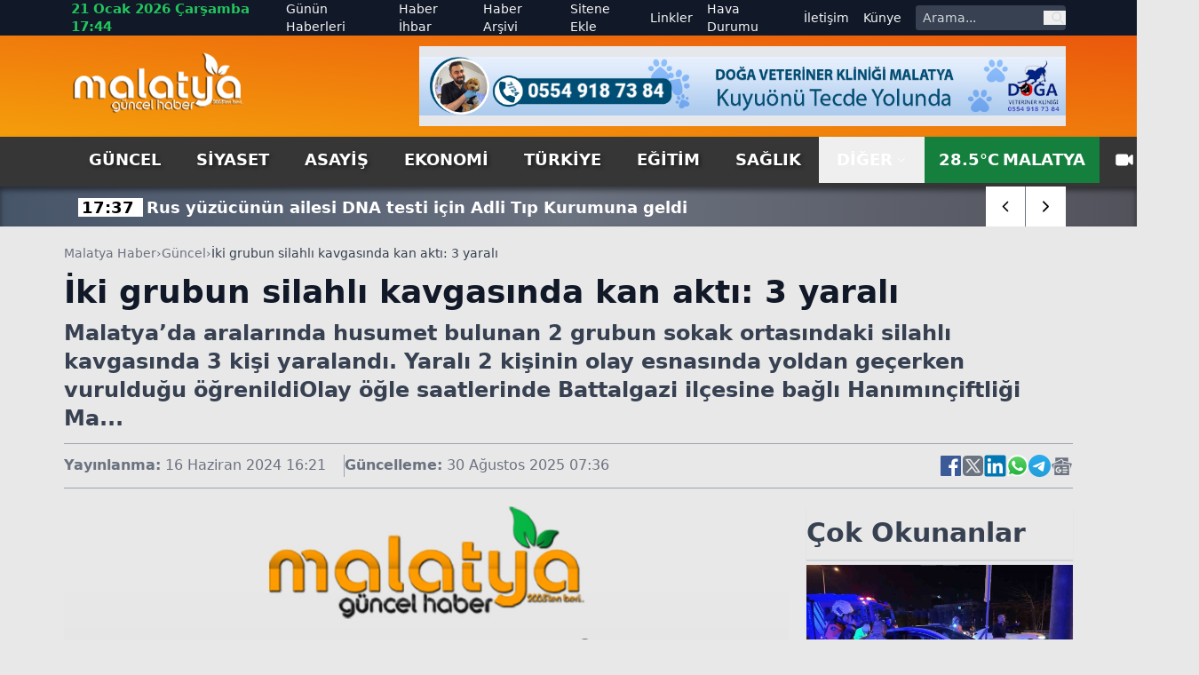

--- FILE ---
content_type: text/html; charset=utf-8
request_url: https://www.malatyaguncel.com/iki-grubun-silahli-kavgasinda-kan-akti-3-yarali-2553746h.htm
body_size: 18584
content:
<!DOCTYPE html>
<html lang="tr" class="light scroll-smooth" data-theme="light" data-rtl="false" prefix="og: https://ogp.me/ns# fb: https://ogp.me/ns/fb# article: https://ogp.me/ns/article#">
<head>
    <meta charset="utf-8" />
    <meta name="viewport" content="width=device-width, initial-scale=1.0" />
    
    <title>İki grubun silahlı kavgasında kan aktı: 3 yaralı</title>
    <meta name="description" content="Malatya’da aralarında husumet bulunan 2 grubun sokak ortasındaki silahlı kavgasında 3 kişi yaralandı. Yaralı 2 kişinin olay esnasında yoldan geçerken vurulduğu öğrenildiOlay öğle saatlerinde Battalgazi ilçesine bağlı Hanımınçiftliği Ma..." />
    <!-- Open Graph Meta -->
    <meta property="og:title" content="İki grubun silahlı kavgasında kan aktı: 3 yaralı">
    <meta property="og:description" content="Malatya’da aralarında husumet bulunan 2 grubun sokak ortasındaki silahlı kavgasında 3 kişi yaralandı. Yaralı 2 kişinin olay esnasında yoldan geçerken vurulduğu öğrenildiOlay öğle saatlerinde Battalgazi ilçesine bağlı Hanımınçiftliği Ma...">
    <meta property="og:type" content="website">
    <meta property="og:url" content="https://www.malatyaguncel.com/iki-grubun-silahli-kavgasinda-kan-akti-3-yarali-2553746h.htm">
    <meta property="og:image" content="https://www.malatyaguncel.com/assets/images/default.png">
    <meta property="og:image:alt" content="İki grubun silahlı kavgasında kan aktı: 3 yaralı">
    <meta property="og:image:width" content="1280">
    <meta property="og:image:height" content="720">
    <meta property="og:locale" content="tr_TR">
    <meta property="og:site_name" content="Malatya Haber">

    <!-- Twitter Meta -->
    <meta name="twitter:card" content="summary_large_image">
    <meta name="twitter:title" content="İki grubun silahlı kavgasında kan aktı: 3 yaralı">
    <meta name="twitter:description" content="Malatya’da aralarında husumet bulunan 2 grubun sokak ortasındaki silahlı kavgasında 3 kişi yaralandı. Yaralı 2 kişinin olay esnasında yoldan geçerken vurulduğu öğrenildiOlay öğle saatlerinde Battalgazi ilçesine bağlı Hanımınçiftliği Ma...">
    <meta name="twitter:image" content="https://www.malatyaguncel.com/assets/images/default.png">
    <meta name="twitter:image:alt" content="İki grubun silahlı kavgasında kan aktı: 3 yaralı">
    <meta name="twitter:site" content="@malatyaguncelhaber">
    <meta name="twitter:creator" content="@malatyaguncel">
    <meta name="twitter:url" content="https://www.malatyaguncel.com/iki-grubun-silahli-kavgasinda-kan-akti-3-yarali-2553746h.htm">

    <meta name="news_keywords" content="">
    <meta name="standout" content="https://www.malatyaguncel.com/iki-grubun-silahli-kavgasinda-kan-akti-3-yarali-2553746h.htm">
    <meta property="article:author" content="Malatya Haber">
    <meta property="article:published_time" content="2024-06-16T16:21:00+03:00" />
    <meta property="article:modified_time" content="2025-08-30T07:36:13+03:00" />
    <meta property="og:updated_time" content="2025-08-30T07:36:13+03:00" />
    <meta name="dateModified" content="2025-08-30T07:36:13+03:00" />
    <meta name="datePublished" content="2024-06-16T16:21:00+03:00" />
    <meta name="url" content="https://www.malatyaguncel.com/iki-grubun-silahli-kavgasinda-kan-akti-3-yarali-2553746h.htm">
    <link rel="amphtml" href="https://www.malatyaguncel.com/amp/iki-grubun-silahli-kavgasinda-kan-akti-3-yarali-2553746h.htm">
    <meta name="article:section" content="Güncel">
    <meta name="author" content="Malatya Haber">

    <!-- NewsArticle -->
    <script type="application/ld+json">
        
        {
          "@context": "https://schema.org",
          "@type": "NewsArticle",
          "url": "https://www.malatyaguncel.com/iki-grubun-silahli-kavgasinda-kan-akti-3-yarali-2553746h.htm",
          "headline": "\u0130ki grubun silahl\u0131 kavgas\u0131nda kan akt\u0131: 3 yaral\u0131",
          "articleSection": "Güncel",
          "genre": "news",
          "publishingPrinciples": "https://www.malatyaguncel.com/yayin-ilkeleri.htm",
          "dateCreated": "2024-06-16T16:21:00+03:00",
          "datePublished": "2024-06-16T16:21:00+03:00",
          "dateModified": "2025-08-30T07:36:13+03:00",
          "wordCount": 123,
          "mainEntityOfPage": {
            "@type": "WebPage",
            "@id": "https://www.malatyaguncel.com/iki-grubun-silahli-kavgasinda-kan-akti-3-yarali-2553746h.htm"
          },
          "description": "Malatya\u2019da aralar\u0131nda husumet bulunan 2 grubun sokak ortas\u0131ndaki silahl\u0131 kavgas\u0131nda 3 ki\u015Fi yaraland\u0131. Yaral\u0131 2 ki\u015Finin olay esnas\u0131nda yoldan ge\u00E7erken vuruldu\u011Fu \u00F6\u011FrenildiOlay \u00F6\u011Fle saatlerinde Battalgazi il\u00E7esine ba\u011Fl\u0131 Han\u0131m\u0131n\u00E7iftli\u011Fi Ma...",
          "inLanguage": "tr-TR",
          "image": {
            "@type": "ImageObject",
            "url": "https://www.malatyaguncel.com/assets/images/default.png",
            "height": 440,
            "width": 880
          },
          "publisher": {
            "@type": "NewsMediaOrganization",
            "name": "Malatya Haber",
            "logo": {
              "@type": "ImageObject",
              "url": "https://www.malatyaguncel.com/d/ayarlar/logo_1753646074.png",
              "width": 1280,
              "height": 720
            }
          },
          "author": {
            "@type": "Person",
            "name": "Malatya Haber",
            "url": "https://www.malatyaguncel.com"
          },
          "isAccessibleForFree": true
        }
    </script>


    

<script type="application/ld+json">
    {"@context":"https://schema.org","@type":"NewsMediaOrganization","url":"https://www.malatyaguncel.com","name":"Malatya Haber","ethicsPolicy":"https://www.malatyaguncel.com/yayin-ilkeleri.htm","diversityPolicy":"https://www.malatyaguncel.com/topluluk-kurallari.htm","founder":[{"@type":"Person","name":"Malatya Güncel Haber"}],"sameAs":[],"contactPoint":[{"@type":"ContactPoint","contactType":"general contact","areaServed":"TR","availableLanguage":"Turkish","telephone":"0422 123 45 67","email":"malatyaguncel@gmail.com"}],"logo":"https://www.malatyaguncel.comayarlar/logo_1753646074.png"}
</script>

    

<script type="application/ld+json">
    {"@context":"https://schema.org","@type":"SiteNavigationElement","@graph":[{"@type":"SiteNavigationElement","@id":"https://www.malatyaguncel.com/guncel-haberleri-2hk.htm","name":"Güncel","url":"https://www.malatyaguncel.com/guncel-haberleri-2hk.htm"},{"@type":"SiteNavigationElement","@id":"https://www.malatyaguncel.com/siyaset-haberleri-3hk.htm","name":"Siyaset","url":"https://www.malatyaguncel.com/siyaset-haberleri-3hk.htm"},{"@type":"SiteNavigationElement","@id":"https://www.malatyaguncel.com/asayis-haberleri-24hk.htm","name":"Asayiş","url":"https://www.malatyaguncel.com/asayis-haberleri-24hk.htm"},{"@type":"SiteNavigationElement","@id":"https://www.malatyaguncel.com/ekonomi-haberleri-4hk.htm","name":"Ekonomi","url":"https://www.malatyaguncel.com/ekonomi-haberleri-4hk.htm"},{"@type":"SiteNavigationElement","@id":"https://www.malatyaguncel.com/turkiye-haberleri-6hk.htm","name":"Türkiye","url":"https://www.malatyaguncel.com/turkiye-haberleri-6hk.htm"},{"@type":"SiteNavigationElement","@id":"https://www.malatyaguncel.com/egitim-haberleri-8hk.htm","name":"Eğitim","url":"https://www.malatyaguncel.com/egitim-haberleri-8hk.htm"},{"@type":"SiteNavigationElement","@id":"https://www.malatyaguncel.com/saglik-haberleri-9hk.htm","name":"Sağlık","url":"https://www.malatyaguncel.com/saglik-haberleri-9hk.htm"},{"@type":"SiteNavigationElement","@id":"https://www.malatyaguncel.com/teknoloji-haberleri-15hk.htm","name":"Teknoloji","url":"https://www.malatyaguncel.com/teknoloji-haberleri-15hk.htm"},{"@type":"SiteNavigationElement","@id":"https://www.malatyaguncel.com/spor-haberleri-7hk.htm","name":"Spor","url":"https://www.malatyaguncel.com/spor-haberleri-7hk.htm"},{"@type":"SiteNavigationElement","@id":"https://www.malatyaguncel.com/sinema-haberleri-34hk.htm","name":"Sinema","url":"https://www.malatyaguncel.com/sinema-haberleri-34hk.htm"},{"@type":"SiteNavigationElement","@id":"https://www.malatyaguncel.com/kultur-haberleri-26hk.htm","name":"Kültür","url":"https://www.malatyaguncel.com/kultur-haberleri-26hk.htm"},{"@type":"SiteNavigationElement","@id":"https://www.malatyaguncel.com/dunya-haberleri-38hk.htm","name":"Dünya","url":"https://www.malatyaguncel.com/dunya-haberleri-38hk.htm"},{"@type":"SiteNavigationElement","@id":"https://www.malatyaguncel.com/yasam-haberleri-40hk.htm","name":"Yaşam","url":"https://www.malatyaguncel.com/yasam-haberleri-40hk.htm"},{"@type":"SiteNavigationElement","@id":"https://www.malatyaguncel.com/magazin-haberleri-41hk.htm","name":"Magazin","url":"https://www.malatyaguncel.com/magazin-haberleri-41hk.htm"},{"@type":"SiteNavigationElement","@id":"https://www.malatyaguncel.com/yerel-haberleri-61hk.htm","name":"Yerel","url":"https://www.malatyaguncel.com/yerel-haberleri-61hk.htm"},{"@type":"SiteNavigationElement","@id":"https://www.malatyaguncel.com/is-ilanlari","name":"İş ilanları","url":"https://www.malatyaguncel.com/is-ilanlari"},{"@type":"SiteNavigationElement","@id":"https://www.malatyaguncel.com/ihale","name":"İhale","url":"https://www.malatyaguncel.com/ihale"},{"@type":"SiteNavigationElement","@id":"https://www.malatyaguncel.com/oyun-77hk.htm","name":"Oyun","url":"https://www.malatyaguncel.com/oyun-77hk.htm"},{"@type":"SiteNavigationElement","@id":"https://www.malatyaguncel.com/malatya-haber-100hk.htm","name":"Malatya Haber","url":"https://www.malatyaguncel.com/malatya-haber-100hk.htm"},{"@type":"SiteNavigationElement","@id":"https://www.malatyaguncel.com/gunun-haberleri.htm","name":"Günün Haberleri","url":"https://www.malatyaguncel.com/gunun-haberleri.htm"},{"@type":"SiteNavigationElement","@id":"https://www.malatyaguncel.com/haber-ihbari.htm","name":"Haber İhbar","url":"https://www.malatyaguncel.com/haber-ihbari.htm"},{"@type":"SiteNavigationElement","@id":"https://www.malatyaguncel.com/haber-arsivi.htm","name":"Haber Arşivi","url":"https://www.malatyaguncel.com/haber-arsivi.htm"},{"@type":"SiteNavigationElement","@id":"https://www.malatyaguncel.com/sitene-ekle.htm","name":"Sitene Ekle","url":"https://www.malatyaguncel.com/sitene-ekle.htm"},{"@type":"SiteNavigationElement","@id":"https://www.malatyaguncel.com/faydali-linkler.htm","name":"Linkler","url":"https://www.malatyaguncel.com/faydali-linkler.htm"},{"@type":"SiteNavigationElement","@id":"https://www.malatyaguncel.com/hava-durumu.htm","name":"Hava Durumu","url":"https://www.malatyaguncel.com/hava-durumu.htm"},{"@type":"SiteNavigationElement","@id":"https://www.malatyaguncel.com/bize-ulasin.htm","name":"İletişim","url":"https://www.malatyaguncel.com/bize-ulasin.htm"},{"@type":"SiteNavigationElement","@id":"https://www.malatyaguncel.com/kunye.htm","name":"Künye","url":"https://www.malatyaguncel.com/kunye.htm"}]}
</script>

    
<script type="application/ld+json">
    {"@context":"https://schema.org","@type":"BreadcrumbList","itemListElement":[{"@type":"ListItem","position":1,"name":"Ana Sayfa","item":"https://www.malatyaguncel.com/"},{"@type":"ListItem","position":2,"name":"Güncel","item":"https://www.malatyaguncel.com/guncel-haberleri-2hk.htm"},{"@type":"ListItem","position":3,"name":"İki grubun silahlı kavgasında kan aktı: 3 yaralı","item":"https://www.malatyaguncel.com/iki-grubun-silahli-kavgasinda-kan-akti-3-yarali-2553746h.htm"}]}
</script>


    <meta name="apple-mobile-web-app-status-bar-style" content="rgb(255, 255, 255)">
    <meta name="msapplication-navbutton-color" content="rgb(255, 255, 255)">
    <meta name="theme-color" content="rgb(255, 255, 255)">
    <meta name="google-site-verification" content="">
    <meta name="yandex-verification" content="">
    <meta name="msvalidate.01" content="">
    <meta name="robots" content="max-image-preview:large">
    <link rel="alternate" type="application/rss+xml" title="RSS servisi" href="https://www.malatyaguncel.com/rss">

    <link rel="canonical" href="https://www.malatyaguncel.com/iki-grubun-silahli-kavgasinda-kan-akti-3-yarali-2553746h.htm">
    <link rel="icon" href="/assets/images/favicon_1753652473.ico" type="image/x-icon">
    <link rel="stylesheet" href="/css/site.min.css?v=YVOuuYYLKEGVjhHlO29FZRPSSS6NAhaofXX_2xRC-2w" />
    <link rel="stylesheet" href="/MalatyaGuncel.styles.css?v=xNWcnx5SiMzpdO-GfIW_j7-rdkrRvrdPS5m4QpdmyjE" />
    <link rel="stylesheet" href="/lib/swiper/swiper-bundle.min.css?v=dMpqrlRo28kkeQw7TSGaCJuQo0utU6D3yjpz5ztvWrg" />
    <script src="https://unpkg.com/lucide@latest"></script>
</head>
<body class="bg-[#e8e8e8] relative">
    <header class="w-full bg-slate-200 text-gray-900">
    <!-- Top Nav -->
    <div class="hidden lg:block bg-gray-900 text-gray-100 text-sm">
        <div class="max-w-6xl mx-auto flex items-center justify-between px-4 h-10 overflow-hidden">
            <!-- Sol -->
            <div class="flex items-center space-x-4">
                <!-- Tarih / Saat -->
                <span class="font-bold text-green-500 text-[15px] hover:text-orange-300">
                    21 Ocak 2026 &#xC7;ar&#x15F;amba 17:44
                </span>
            </div>
            <!-- Sağ -->
            <div class="flex items-center space-x-4">
                <!-- Menü Linkleri -->
                <nav class="hidden lg:flex items-center space-x-4 text-sm">
                    <a href="https://www.malatyaguncel.com/gunun-haberleri.htm"
                       class="hover:text-red-400 ">
                        Günün Haberleri
                    </a>

                    <a href="https://www.malatyaguncel.com/haber-ihbari.htm"
                       class="hover:text-orange-400 ">
                        Haber İhbar
                    </a>

                    <a href="https://www.malatyaguncel.com/haber-arsivi.htm"
                       class="hover:text-amber-400 ">
                        Haber Arşivi
                    </a>

                    <a href="https://www.malatyaguncel.com/sitene-ekle.htm"
                       class="hover:text-yellow-400 ">
                        Sitene Ekle
                    </a>

                    <a href="https://www.malatyaguncel.com/faydali-linkler.htm"
                       class="hover:text-green-400 ">
                        Linkler
                    </a>

                    <a href="https://www.malatyaguncel.com/hava-durumu.htm"
                       class="hover:text-sky-400 ">
                        Hava Durumu
                    </a>

                    <a href="https://www.malatyaguncel.com/bize-ulasin.htm"
                       class="hover:text-lime-400 ">
                        İletişim
                    </a>

                    <a href="https://www.malatyaguncel.com/kunye.htm"
                       class="hover:text-green-400 ">
                        Künye
                    </a>
                </nav>
                <!-- Arama Kutusu -->
                <form action="/arama" method="get" class="hidden lg:flex items-center bg-gray-700 rounded overflow-hidden">
                    <input type="text" name="q" placeholder="Arama..."
                           class="px-2 py-1 text-sm bg-gray-700 text-white placeholder-gray-300 focus:outline-none focus:bg-gray-600 w-36">
                    <button type="submit" class="px-2 text-gray-300 hover:text-white" aria-label="ara">
                        <svg class="w-4 h-4" fill="none" stroke="currentColor" stroke-width="2"
                             viewBox="0 0 24 24">
                            <path stroke-linecap="round" stroke-linejoin="round"
                                  d="M21 21l-4.35-4.35M17 10a7 7 0 11-14 0 7 7 0 0114 0z" />
                        </svg>
                    </button>
                </form>
            </div>
        </div>
    </div>
    
    <!-- Logo + Reklam + Hamburger -->
    <div class="bg-gradient-to-tr from-amber-500 to-orange-600">
        
        <div class="max-w-6xl mx-auto hidden lg:flex items-center justify-between px-4 py-3 overflow-hidden">
            <!-- Logo -->
            <a title="Malatya Haber" href="/">
                <img src="https://www.malatyaguncel.com/assets/images/logo-guncel.png" alt="Malatya Haber"
                     class="w-[130px] lg:w-[195px] h-auto" />
            </a>

            <!-- Reklam (sadece masaüstünde) -->
                <div class="hidden md:flex w-[728px] h-[90px] bg-gray-200 items-center justify-center text-gray-600 text-sm">
                    <img src="https://www.malatyaguncel.com//d/mguncel/c958b3c1-a804-44db-8f06-9c051b6ffa51.jpg" class="w-full" alt="Reklam" />
    </div>


        </div>
    </div>
    <!--MOBIL NAV-->
    <div class="md:hidden fixed top-0 mb-5 bg-green-700 left-0 w-full flex-1 items-center z-50 border-b-[3px] border-t-[5px] border-gray-900">
        <div class="w-full flex items-center justify-between px-4">
            <!-- Logo -->
            <a title="Malatya Haber" href="/">
                <img src="/assets/images/logo.png" alt="Malatya Haber" class="w-[150px] h-auto" />
            </a>

            <!-- Hamburger (sadece mobilde) -->
            <button id="menuToggle">
                <svg class="w-8 h-8" fill="none" stroke="currentColor" stroke-width="2"
                     viewBox="0 0 24 24">
                    <path stroke-linecap="round" stroke-linejoin="round"
                          d="M4 6h16M4 12h16M4 18h16" />
                </svg>
            </button>
       </div>
        <!--SON DAKIKA-->
        <div class="w-full bg-[#3B3B3B] shadow-lg">
            <div class="max-w-[1120px] mx-auto flex items-center h-[45px] relative overflow-hidden">
                <div class="hidden lg:flex items-center text-center justify-center w-[170px] h-[30px] bg-[#ff9c00] text-[20px] text-white font-arial font-bold mr-2">
                    <span class="custom-shadow">SON DAKİKA</span>
                </div>
                <div class="swiper breaking-news !w-full h-[30px] text-white text-[15px] items-center justify-start sm:text-[18px] overflow-hidden">
                    <div class="swiper-wrapper">
                            <div class="swiper-slide w-auto flex items-center mt-[2px] px-2">
                                <a href="https://www.malatyaguncel.com/rus-yuzucunun-ailesi-dna-testi-icin-adli-tip-kurum-3043952h.htm" class="hover:underline" title="Rus y&#xFC;z&#xFC;c&#xFC;n&#xFC;n ailesi DNA testi i&#xE7;in Adli T&#x131;p Kurumuna geldi&#xA;">
                                    <span class="font-bold px-1 bg-white text-black mr-1 text-center w-auto">
                                        17:37
                                    </span>
                                    <span class="font-bold">Rus y&#xFC;z&#xFC;c&#xFC;n&#xFC;n ailesi DNA testi i&#xE7;in Adli T&#x131;p Kurumuna geldi&#xA;</span>
                                </a>
                            </div>
                            <div class="swiper-slide w-auto flex items-center mt-[2px] px-2">
                                <a href="https://www.malatyaguncel.com/kastamonu-da-sahte-ici-operasyonu-4-gozalti-3043951h.htm" class="hover:underline" title="Kastamonu&#x2019;da sahte i&#xE7;i operasyonu: 4 g&#xF6;zalt&#x131;&#xA;">
                                    <span class="font-bold px-1 bg-white text-black mr-1 text-center w-auto">
                                        17:37
                                    </span>
                                    <span class="font-bold">Kastamonu&#x2019;da sahte i&#xE7;i operasyonu: 4 g&#xF6;zalt&#x131;&#xA;</span>
                                </a>
                            </div>
                            <div class="swiper-slide w-auto flex items-center mt-[2px] px-2">
                                <a href="https://www.malatyaguncel.com/hitit-universitesi-2026-the-asya-odulleri-nde-fina-3043953h.htm" class="hover:underline" title="Hitit &#xDC;niversitesi 2026 THE Asya &#xD6;d&#xFC;lleri&#x2019;nde finalde&#xA;">
                                    <span class="font-bold px-1 bg-white text-black mr-1 text-center w-auto">
                                        17:36
                                    </span>
                                    <span class="font-bold">Hitit &#xDC;niversitesi 2026 THE Asya &#xD6;d&#xFC;lleri&#x2019;nde finalde&#xA;</span>
                                </a>
                            </div>
                            <div class="swiper-slide w-auto flex items-center mt-[2px] px-2">
                                <a href="https://www.malatyaguncel.com/icisleri-bakani-yerlikaya-dan-atlas-caglayan-in-ai-3043954h.htm" class="hover:underline" title="&#x130;&#xE7;i&#x15F;leri Bakan&#x131; Yerlikaya&#x2019;dan Atlas &#xC7;a&#x11F;layan&#x2019;&#x131;n ailesine taziye ziyareti&#xA;">
                                    <span class="font-bold px-1 bg-white text-black mr-1 text-center w-auto">
                                        17:35
                                    </span>
                                    <span class="font-bold">&#x130;&#xE7;i&#x15F;leri Bakan&#x131; Yerlikaya&#x2019;dan Atlas &#xC7;a&#x11F;layan&#x2019;&#x131;n ailesine taziye ziyareti&#xA;</span>
                                </a>
                            </div>
                            <div class="swiper-slide w-auto flex items-center mt-[2px] px-2">
                                <a href="https://www.malatyaguncel.com/bodrum-mandalini-turkiye-nin-dort-bir-yanina-ulasi-3043956h.htm" class="hover:underline" title="Bodrum Mandalini T&#xFC;rkiye&#x2019;nin d&#xF6;rt bir yan&#x131;na ula&#x15F;&#x131;yor&#xA;">
                                    <span class="font-bold px-1 bg-white text-black mr-1 text-center w-auto">
                                        17:33
                                    </span>
                                    <span class="font-bold">Bodrum Mandalini T&#xFC;rkiye&#x2019;nin d&#xF6;rt bir yan&#x131;na ula&#x15F;&#x131;yor&#xA;</span>
                                </a>
                            </div>
                            <div class="swiper-slide w-auto flex items-center mt-[2px] px-2">
                                <a href="https://www.malatyaguncel.com/kartepe-nin-zirvesinden-inerken-otobus-sarampole-u-3043955h.htm" class="hover:underline" title="Kartepe&#x2019;nin zirvesinden inerken otob&#xFC;s &#x15F;arampole u&#xE7;tu: 22 yaral&#x131;&#xA;">
                                    <span class="font-bold px-1 bg-white text-black mr-1 text-center w-auto">
                                        17:33
                                    </span>
                                    <span class="font-bold">Kartepe&#x2019;nin zirvesinden inerken otob&#xFC;s &#x15F;arampole u&#xE7;tu: 22 yaral&#x131;&#xA;</span>
                                </a>
                            </div>
                            <div class="swiper-slide w-auto flex items-center mt-[2px] px-2">
                                <a href="https://www.malatyaguncel.com/abd-baskani-donald-trump-yakin-zamanda-fed-baska-3043950h.htm" class="hover:underline" title="ABD Ba&#x15F;kan&#x131; Donald Trump, &quot;Yak&#x131;n zamanda FED Ba&#x15F;kan&#x131;&#x2019;n&#x131; a&#xE7;&#x131;klayaca&#x11F;&#x131;m, ba&#x15F;ar&#x131;l&#x131; olacak. Erkek bir isim. &#xC7;ok sayg&#x131; duyulan bir isim. G&#xF6;r&#xFC;&#x15F;t&#xFC;&#x11F;&#xFC;m t&#xFC;m adaylar sayg&#x131; duyulan insanlar ama nedense g&#xF6;reve geldikten sonra hepsi de&#x11F;i&#x15F;">
                                    <span class="font-bold px-1 bg-white text-black mr-1 text-center w-auto">
                                        17:33
                                    </span>
                                    <span class="font-bold">ABD Ba&#x15F;kan&#x131; Donald Trump, &quot;Yak&#x131;n zamanda FED Ba&#x15F;kan&#x131;&#x2019;n&#x131; a&#xE7;&#x131;klayaca&#x11F;&#x131;m, ba&#x15F;ar&#x131;l&#x131; olacak. Erkek bir isim. &#xC7;ok sayg&#x131; duyulan bir isim. G&#xF6;r&#xFC;&#x15F;t&#xFC;&#x11F;&#xFC;m t&#xFC;m adaylar sayg&#x131; duyulan insanlar ama nedense g&#xF6;reve geldikten sonra hepsi de&#x11F;i&#x15F;</span>
                                </a>
                            </div>
                            <div class="swiper-slide w-auto flex items-center mt-[2px] px-2">
                                <a href="https://www.malatyaguncel.com/baskan-buyukkilic-duyurdu-dis-sagliginda-turkiye-3043949h.htm" class="hover:underline" title="Ba&#x15F;kan B&#xFC;y&#xFC;kk&#x131;l&#x131;&#xE7; duyurdu: di&#x15F; sa&#x11F;l&#x131;&#x11F;&#x131;nda T&#xFC;rkiye liderli&#x11F;i&#xA;">
                                    <span class="font-bold px-1 bg-white text-black mr-1 text-center w-auto">
                                        17:31
                                    </span>
                                    <span class="font-bold">Ba&#x15F;kan B&#xFC;y&#xFC;kk&#x131;l&#x131;&#xE7; duyurdu: di&#x15F; sa&#x11F;l&#x131;&#x11F;&#x131;nda T&#xFC;rkiye liderli&#x11F;i&#xA;</span>
                                </a>
                            </div>
                            <div class="swiper-slide w-auto flex items-center mt-[2px] px-2">
                                <a href="https://www.malatyaguncel.com/kolondan-ses-geldigi-iddiasi-binayi-bosalttirdi-3043947h.htm" class="hover:underline" title="Kolondan ses geldi&#x11F;i iddias&#x131; binay&#x131; bo&#x15F;altt&#x131;rd&#x131;&#xA;">
                                    <span class="font-bold px-1 bg-white text-black mr-1 text-center w-auto">
                                        17:27
                                    </span>
                                    <span class="font-bold">Kolondan ses geldi&#x11F;i iddias&#x131; binay&#x131; bo&#x15F;altt&#x131;rd&#x131;&#xA;</span>
                                </a>
                            </div>
                            <div class="swiper-slide w-auto flex items-center mt-[2px] px-2">
                                <a href="https://www.malatyaguncel.com/cumhurbaskani-erdogan-cumhurbaskanligi-politika-k-3043946h.htm" class="hover:underline" title="Cumhurba&#x15F;kan&#x131; Erdo&#x11F;an, Cumhurba&#x15F;kanl&#x131;&#x11F;&#x131; Politika Kurullar&#x131;n&#x131;n ba&#x15F;kan vekillerini kabul etti&#xA;">
                                    <span class="font-bold px-1 bg-white text-black mr-1 text-center w-auto">
                                        17:27
                                    </span>
                                    <span class="font-bold">Cumhurba&#x15F;kan&#x131; Erdo&#x11F;an, Cumhurba&#x15F;kanl&#x131;&#x11F;&#x131; Politika Kurullar&#x131;n&#x131;n ba&#x15F;kan vekillerini kabul etti&#xA;</span>
                                </a>
                            </div>
                            <div class="swiper-slide w-auto flex items-center mt-[2px] px-2">
                                <a href="https://www.malatyaguncel.com/osmangazi-belediyesi-nden-e-ticarette-yol-gosteren-3043948h.htm" class="hover:underline" title="Osmangazi Belediyesi&#x2019;nden e-ticarette yol g&#xF6;steren e&#x11F;itim&#xA;">
                                    <span class="font-bold px-1 bg-white text-black mr-1 text-center w-auto">
                                        17:23
                                    </span>
                                    <span class="font-bold">Osmangazi Belediyesi&#x2019;nden e-ticarette yol g&#xF6;steren e&#x11F;itim&#xA;</span>
                                </a>
                            </div>
                            <div class="swiper-slide w-auto flex items-center mt-[2px] px-2">
                                <a href="https://www.malatyaguncel.com/50-metrelik-vincle-turk-bayragi-gokyuzunde-dalgala-3043945h.htm" class="hover:underline" title="50 Metrelik Vin&#xE7;le T&#xFC;rk Bayra&#x11F;&#x131; G&#xF6;ky&#xFC;z&#xFC;nde Dalgaland&#x131;">
                                    <span class="font-bold px-1 bg-white text-black mr-1 text-center w-auto">
                                        17:21
                                    </span>
                                    <span class="font-bold">50 Metrelik Vin&#xE7;le T&#xFC;rk Bayra&#x11F;&#x131; G&#xF6;ky&#xFC;z&#xFC;nde Dalgaland&#x131;</span>
                                </a>
                            </div>
                            <div class="swiper-slide w-auto flex items-center mt-[2px] px-2">
                                <a href="https://www.malatyaguncel.com/abd-baskani-donald-trump-bana-kotu-biri-de-diyor-3043941h.htm" class="hover:underline" title="ABD Ba&#x15F;kan&#x131; Donald Trump, &quot;Bana k&#xF6;t&#xFC; biri de diyorlard&#x131;. Ama tek istedi&#x11F;im bir par&#xE7;a buz. So&#x11F;uk ama d&#xFC;nya bar&#x131;&#x15F;&#x131;nda kritik bir rol oynayacak bir buz par&#xE7;as&#x131;n&#x131; istiyorum. Onlara verdiklerimiz kar&#x15F;&#x131;s&#x131;nda k&#xFC;&#xE7;&#xFC;k bir istek. Biz o">
                                    <span class="font-bold px-1 bg-white text-black mr-1 text-center w-auto">
                                        17:21
                                    </span>
                                    <span class="font-bold">ABD Ba&#x15F;kan&#x131; Donald Trump, &quot;Bana k&#xF6;t&#xFC; biri de diyorlard&#x131;. Ama tek istedi&#x11F;im bir par&#xE7;a buz. So&#x11F;uk ama d&#xFC;nya bar&#x131;&#x15F;&#x131;nda kritik bir rol oynayacak bir buz par&#xE7;as&#x131;n&#x131; istiyorum. Onlara verdiklerimiz kar&#x15F;&#x131;s&#x131;nda k&#xFC;&#xE7;&#xFC;k bir istek. Biz o</span>
                                </a>
                            </div>
                            <div class="swiper-slide w-auto flex items-center mt-[2px] px-2">
                                <a href="https://www.malatyaguncel.com/cumhurbaskani-erdogan-ve-mhp-genel-baskani-bahceli-3043940h.htm" class="hover:underline" title="Cumhurba&#x15F;kan&#x131; Erdo&#x11F;an ve MHP Genel Ba&#x15F;kan&#x131; Bah&#xE7;eli&#x2019;nin g&#xF6;r&#xFC;&#x15F;mesi sona erdi.&#xA;">
                                    <span class="font-bold px-1 bg-white text-black mr-1 text-center w-auto">
                                        17:21
                                    </span>
                                    <span class="font-bold">Cumhurba&#x15F;kan&#x131; Erdo&#x11F;an ve MHP Genel Ba&#x15F;kan&#x131; Bah&#xE7;eli&#x2019;nin g&#xF6;r&#xFC;&#x15F;mesi sona erdi.&#xA;</span>
                                </a>
                            </div>
                            <div class="swiper-slide w-auto flex items-center mt-[2px] px-2">
                                <a href="https://www.malatyaguncel.com/alan-el-ile-veren-eli-bulusturan-online-yardim-pla-3043942h.htm" class="hover:underline" title="Alan el ile veren eli bulu&#x15F;turan online yard&#x131;m platformu kullan&#x131;ma sunuldu&#xA;">
                                    <span class="font-bold px-1 bg-white text-black mr-1 text-center w-auto">
                                        17:20
                                    </span>
                                    <span class="font-bold">Alan el ile veren eli bulu&#x15F;turan online yard&#x131;m platformu kullan&#x131;ma sunuldu&#xA;</span>
                                </a>
                            </div>
                    </div>
                </div>
                <div class="absolute top-0 right-0 w-auto inset-y-0 z-50 h-auto hidden md:flex items-center swiper-button-breaking">
                    <div class="swiper-button-breaking-prev w-[35px] sm:w-[45px] h-[30px] sm:h-[45px] bg-radial-[at_25%_25%] from-zinc-300 to-white to-75% flex items-center justify-center text-[12px] font-bold cursor-pointer border-r border-gray-500">
                        <i data-lucide="chevron-left" class="w-[35px] sm:w-[45px] h-[30px] sm:h-[45px] bg-white px-3 hover:bg-[#ff9c00] hover:text-white"></i>
                    </div>
                    <div class="swiper-button-breaking-next w-[35px] sm:w-[45px] h-[30px] sm:h-[45px] bg-radial-[at_25%_25%] from-white to-zinc-300 to-75% flex items-center justify-center text-[12px] font-bold cursor-pointer">
                        <i data-lucide="chevron-right" class="w-[35px] sm:w-[45px] h-[30px] sm:h-[45px] bg-white px-3 hover:bg-[#ff9c00] hover:text-white"></i>
                    </div>
                </div>
            </div>
        </div>
    </div>
    <!-- Menü (Masaüstü) -->
    <div id="stickyNavbar" class="bg-[#363636] w-full transition-all duration-300 ease-in-out z-[1000]" style="box-shadow: 0 4px 6px rgba(0,0,0,0.5);">
        <nav class="hidden md:flex max-w-6xl mx-auto items-center justify-between px-4 text-lg text-white font-semibold uppercase">
            <div class="flex justify-start items-center">
                    <a href="https://www.malatyaguncel.com/guncel-haberleri-2hk.htm" title="G&#xFC;ncel" class="px-5 py-3 hover:text-white hover:bg-gradient-to-b hover:from-green-800 hover:to-green-500 custom-shadow ">
                        G&#xFC;ncel
                    </a>
                    <a href="https://www.malatyaguncel.com/siyaset-haberleri-3hk.htm" title="Siyaset" class="px-5 py-3 hover:text-white hover:bg-gradient-to-b hover:from-green-800 hover:to-green-500 custom-shadow ">
                        Siyaset
                    </a>
                    <a href="https://www.malatyaguncel.com/asayis-haberleri-24hk.htm" title="Asayi&#x15F;" class="px-5 py-3 hover:text-white hover:bg-gradient-to-b hover:from-green-800 hover:to-green-500 custom-shadow ">
                        Asayi&#x15F;
                    </a>
                    <a href="https://www.malatyaguncel.com/ekonomi-haberleri-4hk.htm" title="Ekonomi" class="px-5 py-3 hover:text-white hover:bg-gradient-to-b hover:from-green-800 hover:to-green-500 custom-shadow ">
                        Ekonomi
                    </a>
                    <a href="https://www.malatyaguncel.com/turkiye-haberleri-6hk.htm" title="T&#xFC;rkiye" class="px-5 py-3 hover:text-white hover:bg-gradient-to-b hover:from-green-800 hover:to-green-500 custom-shadow ">
                        T&#xFC;rkiye
                    </a>
                    <a href="https://www.malatyaguncel.com/egitim-haberleri-8hk.htm" title="E&#x11F;itim" class="px-5 py-3 hover:text-white hover:bg-gradient-to-b hover:from-green-800 hover:to-green-500 custom-shadow ">
                        E&#x11F;itim
                    </a>
                    <a href="https://www.malatyaguncel.com/saglik-haberleri-9hk.htm" title="Sa&#x11F;l&#x131;k" class="px-5 py-3 hover:text-white hover:bg-gradient-to-b hover:from-green-800 hover:to-green-500 custom-shadow ">
                        Sa&#x11F;l&#x131;k
                    </a>
            </div>
            <div class="flex justify-end items-center">
                <div class="relative group">
                    <button class="flex items-center space-x-1 px-5 py-3 group-hover:text-white group-hover:bg-gradient-to-b group-hover:from-black group-hover:to-slate-500">
                        <span>DİĞER</span>
                        <svg class="w-3 h-3" fill="none" stroke="currentColor" stroke-width="2" viewBox="0 0 24 24">
                            <path stroke-linecap="round" stroke-linejoin="round" d="M19 9l-7 7-7-7" />
                        </svg>
                    </button>
                    <div class="absolute right-0 top-full w-[200px] py-1 z-[1000] opacity-0 scale-y-0 pointer-events-none
              group-hover:opacity-100 group-hover:scale-y-100 group-hover:pointer-events-auto
              bg-zinc-500 border border-gray-300 shadow-lg text-base font-semibold
              transition duration-200 ease-out transform origin-top">
                            <a href="https://www.malatyaguncel.com/teknoloji-haberleri-15hk.htm" title="Teknoloji" class="block px-4 py-1 hover:bg-green-600 hover:text-white ">Teknoloji</a>
                            <a href="https://www.malatyaguncel.com/spor-haberleri-7hk.htm" title="Spor" class="block px-4 py-1 hover:bg-green-600 hover:text-white ">Spor</a>
                            <a href="https://www.malatyaguncel.com/sinema-haberleri-34hk.htm" title="Sinema" class="block px-4 py-1 hover:bg-green-600 hover:text-white ">Sinema</a>
                            <a href="https://www.malatyaguncel.com/kultur-haberleri-26hk.htm" title="K&#xFC;lt&#xFC;r" class="block px-4 py-1 hover:bg-green-600 hover:text-white ">K&#xFC;lt&#xFC;r</a>
                            <a href="https://www.malatyaguncel.com/dunya-haberleri-38hk.htm" title="D&#xFC;nya" class="block px-4 py-1 hover:bg-green-600 hover:text-white ">D&#xFC;nya</a>
                            <a href="https://www.malatyaguncel.com/yasam-haberleri-40hk.htm" title="Ya&#x15F;am" class="block px-4 py-1 hover:bg-green-600 hover:text-white ">Ya&#x15F;am</a>
                            <a href="https://www.malatyaguncel.com/magazin-haberleri-41hk.htm" title="Magazin" class="block px-4 py-1 hover:bg-green-600 hover:text-white ">Magazin</a>
                            <a href="https://www.malatyaguncel.com/yerel-haberleri-61hk.htm" title="Yerel" class="block px-4 py-1 hover:bg-green-600 hover:text-white ">Yerel</a>
                            <a href="https://www.malatyaguncel.com/is-ilanlari" title="&#x130;&#x15F; ilanlar&#x131;" class="block px-4 py-1 hover:bg-green-600 hover:text-white ">&#x130;&#x15F; ilanlar&#x131;</a>
                            <a href="https://www.malatyaguncel.com/ihale" title="&#x130;hale" class="block px-4 py-1 hover:bg-green-600 hover:text-white ">&#x130;hale</a>
                            <a href="https://www.malatyaguncel.com/oyun-77hk.htm" title="Oyun" class="block px-4 py-1 hover:bg-green-600 hover:text-white ">Oyun</a>
                            <a href="https://www.malatyaguncel.com/malatya-haber-100hk.htm" title="Malatya Haber" class="block px-4 py-1 hover:bg-green-600 hover:text-white ">Malatya Haber</a>
                    </div>
                </div>
                <!-- Hava Durumu -->
                <div class="hidden sm:flex items-center space-x-1 bg-green-700 px-4 py-3">
                    <span>28.5°C</span>
                    <span class="hidden md:inline">Malatya</span>
                </div>
                <a href="https://www.malatyaguncel.com/video-galeri.htm" title="Video Galeri" class="px-4 py-3 hover:text-white hover:bg-gradient-to-b hover:from-black hover:to-slate-500 custom-shadow">
                    <svg xmlns="http://www.w3.org/2000/svg" width="24" height="24" viewBox="0 0 24 24"><path fill="currentColor" d="M5 5.5a2.75 2.75 0 0 0-2.75 2.75v7.5A2.75 2.75 0 0 0 5 18.5h8.5a2.75 2.75 0 0 0 2.75-2.75v-1.594l3.419 3.045c.805.717 2.081.145 2.081-.934V7.365c0-1.08-1.276-1.651-2.081-.934L16.25 9.476V8.25A2.75 2.75 0 0 0 13.5 5.5z" /></svg>
                </a>
                <a href="https://www.malatyaguncel.com/foto-galeri.htm" title="Foto Galeri" class="px-4 py-3 hover:text-white hover:bg-gradient-to-b hover:from-black hover:to-slate-500 custom-shadow">
                    <svg xmlns="http://www.w3.org/2000/svg" width="24" height="24" viewBox="0 0 24 24"><path fill="currentColor" d="M8.75 12.75a3.25 3.25 0 1 1 6.5 0a3.25 3.25 0 0 1-6.5 0" /><path fill="currentColor" d="M7.882 2h8.236l1.5 3H23v16H1V5h5.382zM6.75 12.75a5.25 5.25 0 1 0 10.5 0a5.25 5.25 0 0 0-10.5 0" /></svg>
                </a>
            </div>
        </nav>
        <!-- Scroll Progress Bar -->
        <div id="scrollProgress" class="h-[4px] bg-green-500 w-0 transition-all duration-75"></div>
    </div>
</header>

<!-- FULLSCREEN MENÜ (Sadece Mobilde) -->
<div id="mobileMenu"
     class="fixed top-0 left-0 w-full h-full bg-gray-900 text-white transform -translate-x-full transition-transform duration-300 ease-in-out z-50 md:hidden">
    <div class="flex items-center justify-between px-4 py-3 border-b border-gray-700">
        <span class="text-lg font-bold">MENÜ</span>
        <button id="menuClose">
            <svg class="w-8 h-8" fill="none" stroke="currentColor" stroke-width="2"
                 viewBox="0 0 24 24">
                <path stroke-linecap="round" stroke-linejoin="round"
                      d="M6 18L18 6M6 6l12 12" />
            </svg>
        </button>
    </div>

    <nav class="flex flex-col px-6 py-6 space-y-4 text-lg font-semibold uppercase mb-5 pb-5">
            <a href="https://www.malatyaguncel.com/guncel-haberleri-2hk.htm" title="G&#xFC;ncel" class="hover:text-green-400">G&#xFC;ncel</a>
            <a href="https://www.malatyaguncel.com/siyaset-haberleri-3hk.htm" title="Siyaset" class="hover:text-green-400">Siyaset</a>
            <a href="https://www.malatyaguncel.com/asayis-haberleri-24hk.htm" title="Asayi&#x15F;" class="hover:text-green-400">Asayi&#x15F;</a>
            <a href="https://www.malatyaguncel.com/ekonomi-haberleri-4hk.htm" title="Ekonomi" class="hover:text-green-400">Ekonomi</a>
            <a href="https://www.malatyaguncel.com/turkiye-haberleri-6hk.htm" title="T&#xFC;rkiye" class="hover:text-green-400">T&#xFC;rkiye</a>
            <a href="https://www.malatyaguncel.com/egitim-haberleri-8hk.htm" title="E&#x11F;itim" class="hover:text-green-400">E&#x11F;itim</a>
            <a href="https://www.malatyaguncel.com/saglik-haberleri-9hk.htm" title="Sa&#x11F;l&#x131;k" class="hover:text-green-400">Sa&#x11F;l&#x131;k</a>
            <a href="https://www.malatyaguncel.com/teknoloji-haberleri-15hk.htm" title="Teknoloji" class="hover:text-green-400">Teknoloji</a>
            <a href="https://www.malatyaguncel.com/spor-haberleri-7hk.htm" title="Spor" class="hover:text-green-400">Spor</a>
            <a href="https://www.malatyaguncel.com/sinema-haberleri-34hk.htm" title="Sinema" class="hover:text-green-400">Sinema</a>
            <a href="https://www.malatyaguncel.com/kultur-haberleri-26hk.htm" title="K&#xFC;lt&#xFC;r" class="hover:text-green-400">K&#xFC;lt&#xFC;r</a>
            <a href="https://www.malatyaguncel.com/dunya-haberleri-38hk.htm" title="D&#xFC;nya" class="hover:text-green-400">D&#xFC;nya</a>
            <a href="https://www.malatyaguncel.com/yasam-haberleri-40hk.htm" title="Ya&#x15F;am" class="hover:text-green-400">Ya&#x15F;am</a>
            <a href="https://www.malatyaguncel.com/magazin-haberleri-41hk.htm" title="Magazin" class="hover:text-green-400">Magazin</a>
            <a href="https://www.malatyaguncel.com/yerel-haberleri-61hk.htm" title="Yerel" class="hover:text-green-400">Yerel</a>
            <a href="https://www.malatyaguncel.com/is-ilanlari" title="&#x130;&#x15F; ilanlar&#x131;" class="hover:text-green-400">&#x130;&#x15F; ilanlar&#x131;</a>
            <a href="https://www.malatyaguncel.com/ihale" title="&#x130;hale" class="hover:text-green-400">&#x130;hale</a>
            <a href="https://www.malatyaguncel.com/oyun-77hk.htm" title="Oyun" class="hover:text-green-400">Oyun</a>
            <a href="https://www.malatyaguncel.com/malatya-haber-100hk.htm" title="Malatya Haber" class="hover:text-green-400">Malatya Haber</a>
    </nav>
</div>
<!--SON DAKIKA-->
<div class="hidden lg:block w-full bg-gradient-to-r from-slate-600 via-gray-500 to-zinc-600 z-[50]" style="box-shadow: inset 0 4px 6px rgba(0,0,0,0.5);">
    <div class="max-w-[1120px] mx-auto flex items-center h-[45px] relative overflow-hidden">
        <div class="swiper breaking-news !w-full h-[30px] text-white text-[15px] items-center justify-start sm:text-[18px] overflow-hidden">
            <div class="swiper-wrapper">
                    <div class="swiper-slide w-auto flex items-center mt-[2px] px-2">
                        <a href="https://www.malatyaguncel.com/rus-yuzucunun-ailesi-dna-testi-icin-adli-tip-kurum-3043952h.htm" class="hover:underline" title="Rus y&#xFC;z&#xFC;c&#xFC;n&#xFC;n ailesi DNA testi i&#xE7;in Adli T&#x131;p Kurumuna geldi&#xA;">
                            <span class="font-bold px-1 bg-white text-black mr-1 text-center w-auto">
                                17:37
                            </span>
                            <span class="font-bold">Rus y&#xFC;z&#xFC;c&#xFC;n&#xFC;n ailesi DNA testi i&#xE7;in Adli T&#x131;p Kurumuna geldi&#xA;</span>
                        </a>
                    </div>
                    <div class="swiper-slide w-auto flex items-center mt-[2px] px-2">
                        <a href="https://www.malatyaguncel.com/kastamonu-da-sahte-ici-operasyonu-4-gozalti-3043951h.htm" class="hover:underline" title="Kastamonu&#x2019;da sahte i&#xE7;i operasyonu: 4 g&#xF6;zalt&#x131;&#xA;">
                            <span class="font-bold px-1 bg-white text-black mr-1 text-center w-auto">
                                17:37
                            </span>
                            <span class="font-bold">Kastamonu&#x2019;da sahte i&#xE7;i operasyonu: 4 g&#xF6;zalt&#x131;&#xA;</span>
                        </a>
                    </div>
                    <div class="swiper-slide w-auto flex items-center mt-[2px] px-2">
                        <a href="https://www.malatyaguncel.com/hitit-universitesi-2026-the-asya-odulleri-nde-fina-3043953h.htm" class="hover:underline" title="Hitit &#xDC;niversitesi 2026 THE Asya &#xD6;d&#xFC;lleri&#x2019;nde finalde&#xA;">
                            <span class="font-bold px-1 bg-white text-black mr-1 text-center w-auto">
                                17:36
                            </span>
                            <span class="font-bold">Hitit &#xDC;niversitesi 2026 THE Asya &#xD6;d&#xFC;lleri&#x2019;nde finalde&#xA;</span>
                        </a>
                    </div>
                    <div class="swiper-slide w-auto flex items-center mt-[2px] px-2">
                        <a href="https://www.malatyaguncel.com/icisleri-bakani-yerlikaya-dan-atlas-caglayan-in-ai-3043954h.htm" class="hover:underline" title="&#x130;&#xE7;i&#x15F;leri Bakan&#x131; Yerlikaya&#x2019;dan Atlas &#xC7;a&#x11F;layan&#x2019;&#x131;n ailesine taziye ziyareti&#xA;">
                            <span class="font-bold px-1 bg-white text-black mr-1 text-center w-auto">
                                17:35
                            </span>
                            <span class="font-bold">&#x130;&#xE7;i&#x15F;leri Bakan&#x131; Yerlikaya&#x2019;dan Atlas &#xC7;a&#x11F;layan&#x2019;&#x131;n ailesine taziye ziyareti&#xA;</span>
                        </a>
                    </div>
                    <div class="swiper-slide w-auto flex items-center mt-[2px] px-2">
                        <a href="https://www.malatyaguncel.com/bodrum-mandalini-turkiye-nin-dort-bir-yanina-ulasi-3043956h.htm" class="hover:underline" title="Bodrum Mandalini T&#xFC;rkiye&#x2019;nin d&#xF6;rt bir yan&#x131;na ula&#x15F;&#x131;yor&#xA;">
                            <span class="font-bold px-1 bg-white text-black mr-1 text-center w-auto">
                                17:33
                            </span>
                            <span class="font-bold">Bodrum Mandalini T&#xFC;rkiye&#x2019;nin d&#xF6;rt bir yan&#x131;na ula&#x15F;&#x131;yor&#xA;</span>
                        </a>
                    </div>
                    <div class="swiper-slide w-auto flex items-center mt-[2px] px-2">
                        <a href="https://www.malatyaguncel.com/kartepe-nin-zirvesinden-inerken-otobus-sarampole-u-3043955h.htm" class="hover:underline" title="Kartepe&#x2019;nin zirvesinden inerken otob&#xFC;s &#x15F;arampole u&#xE7;tu: 22 yaral&#x131;&#xA;">
                            <span class="font-bold px-1 bg-white text-black mr-1 text-center w-auto">
                                17:33
                            </span>
                            <span class="font-bold">Kartepe&#x2019;nin zirvesinden inerken otob&#xFC;s &#x15F;arampole u&#xE7;tu: 22 yaral&#x131;&#xA;</span>
                        </a>
                    </div>
                    <div class="swiper-slide w-auto flex items-center mt-[2px] px-2">
                        <a href="https://www.malatyaguncel.com/abd-baskani-donald-trump-yakin-zamanda-fed-baska-3043950h.htm" class="hover:underline" title="ABD Ba&#x15F;kan&#x131; Donald Trump, &quot;Yak&#x131;n zamanda FED Ba&#x15F;kan&#x131;&#x2019;n&#x131; a&#xE7;&#x131;klayaca&#x11F;&#x131;m, ba&#x15F;ar&#x131;l&#x131; olacak. Erkek bir isim. &#xC7;ok sayg&#x131; duyulan bir isim. G&#xF6;r&#xFC;&#x15F;t&#xFC;&#x11F;&#xFC;m t&#xFC;m adaylar sayg&#x131; duyulan insanlar ama nedense g&#xF6;reve geldikten sonra hepsi de&#x11F;i&#x15F;">
                            <span class="font-bold px-1 bg-white text-black mr-1 text-center w-auto">
                                17:33
                            </span>
                            <span class="font-bold">ABD Ba&#x15F;kan&#x131; Donald Trump, &quot;Yak&#x131;n zamanda FED Ba&#x15F;kan&#x131;&#x2019;n&#x131; a&#xE7;&#x131;klayaca&#x11F;&#x131;m, ba&#x15F;ar&#x131;l&#x131; olacak. Erkek bir isim. &#xC7;ok sayg&#x131; duyulan bir isim. G&#xF6;r&#xFC;&#x15F;t&#xFC;&#x11F;&#xFC;m t&#xFC;m adaylar sayg&#x131; duyulan insanlar ama nedense g&#xF6;reve geldikten sonra hepsi de&#x11F;i&#x15F;</span>
                        </a>
                    </div>
                    <div class="swiper-slide w-auto flex items-center mt-[2px] px-2">
                        <a href="https://www.malatyaguncel.com/baskan-buyukkilic-duyurdu-dis-sagliginda-turkiye-3043949h.htm" class="hover:underline" title="Ba&#x15F;kan B&#xFC;y&#xFC;kk&#x131;l&#x131;&#xE7; duyurdu: di&#x15F; sa&#x11F;l&#x131;&#x11F;&#x131;nda T&#xFC;rkiye liderli&#x11F;i&#xA;">
                            <span class="font-bold px-1 bg-white text-black mr-1 text-center w-auto">
                                17:31
                            </span>
                            <span class="font-bold">Ba&#x15F;kan B&#xFC;y&#xFC;kk&#x131;l&#x131;&#xE7; duyurdu: di&#x15F; sa&#x11F;l&#x131;&#x11F;&#x131;nda T&#xFC;rkiye liderli&#x11F;i&#xA;</span>
                        </a>
                    </div>
                    <div class="swiper-slide w-auto flex items-center mt-[2px] px-2">
                        <a href="https://www.malatyaguncel.com/kolondan-ses-geldigi-iddiasi-binayi-bosalttirdi-3043947h.htm" class="hover:underline" title="Kolondan ses geldi&#x11F;i iddias&#x131; binay&#x131; bo&#x15F;altt&#x131;rd&#x131;&#xA;">
                            <span class="font-bold px-1 bg-white text-black mr-1 text-center w-auto">
                                17:27
                            </span>
                            <span class="font-bold">Kolondan ses geldi&#x11F;i iddias&#x131; binay&#x131; bo&#x15F;altt&#x131;rd&#x131;&#xA;</span>
                        </a>
                    </div>
                    <div class="swiper-slide w-auto flex items-center mt-[2px] px-2">
                        <a href="https://www.malatyaguncel.com/cumhurbaskani-erdogan-cumhurbaskanligi-politika-k-3043946h.htm" class="hover:underline" title="Cumhurba&#x15F;kan&#x131; Erdo&#x11F;an, Cumhurba&#x15F;kanl&#x131;&#x11F;&#x131; Politika Kurullar&#x131;n&#x131;n ba&#x15F;kan vekillerini kabul etti&#xA;">
                            <span class="font-bold px-1 bg-white text-black mr-1 text-center w-auto">
                                17:27
                            </span>
                            <span class="font-bold">Cumhurba&#x15F;kan&#x131; Erdo&#x11F;an, Cumhurba&#x15F;kanl&#x131;&#x11F;&#x131; Politika Kurullar&#x131;n&#x131;n ba&#x15F;kan vekillerini kabul etti&#xA;</span>
                        </a>
                    </div>
                    <div class="swiper-slide w-auto flex items-center mt-[2px] px-2">
                        <a href="https://www.malatyaguncel.com/osmangazi-belediyesi-nden-e-ticarette-yol-gosteren-3043948h.htm" class="hover:underline" title="Osmangazi Belediyesi&#x2019;nden e-ticarette yol g&#xF6;steren e&#x11F;itim&#xA;">
                            <span class="font-bold px-1 bg-white text-black mr-1 text-center w-auto">
                                17:23
                            </span>
                            <span class="font-bold">Osmangazi Belediyesi&#x2019;nden e-ticarette yol g&#xF6;steren e&#x11F;itim&#xA;</span>
                        </a>
                    </div>
                    <div class="swiper-slide w-auto flex items-center mt-[2px] px-2">
                        <a href="https://www.malatyaguncel.com/50-metrelik-vincle-turk-bayragi-gokyuzunde-dalgala-3043945h.htm" class="hover:underline" title="50 Metrelik Vin&#xE7;le T&#xFC;rk Bayra&#x11F;&#x131; G&#xF6;ky&#xFC;z&#xFC;nde Dalgaland&#x131;">
                            <span class="font-bold px-1 bg-white text-black mr-1 text-center w-auto">
                                17:21
                            </span>
                            <span class="font-bold">50 Metrelik Vin&#xE7;le T&#xFC;rk Bayra&#x11F;&#x131; G&#xF6;ky&#xFC;z&#xFC;nde Dalgaland&#x131;</span>
                        </a>
                    </div>
                    <div class="swiper-slide w-auto flex items-center mt-[2px] px-2">
                        <a href="https://www.malatyaguncel.com/abd-baskani-donald-trump-bana-kotu-biri-de-diyor-3043941h.htm" class="hover:underline" title="ABD Ba&#x15F;kan&#x131; Donald Trump, &quot;Bana k&#xF6;t&#xFC; biri de diyorlard&#x131;. Ama tek istedi&#x11F;im bir par&#xE7;a buz. So&#x11F;uk ama d&#xFC;nya bar&#x131;&#x15F;&#x131;nda kritik bir rol oynayacak bir buz par&#xE7;as&#x131;n&#x131; istiyorum. Onlara verdiklerimiz kar&#x15F;&#x131;s&#x131;nda k&#xFC;&#xE7;&#xFC;k bir istek. Biz o">
                            <span class="font-bold px-1 bg-white text-black mr-1 text-center w-auto">
                                17:21
                            </span>
                            <span class="font-bold">ABD Ba&#x15F;kan&#x131; Donald Trump, &quot;Bana k&#xF6;t&#xFC; biri de diyorlard&#x131;. Ama tek istedi&#x11F;im bir par&#xE7;a buz. So&#x11F;uk ama d&#xFC;nya bar&#x131;&#x15F;&#x131;nda kritik bir rol oynayacak bir buz par&#xE7;as&#x131;n&#x131; istiyorum. Onlara verdiklerimiz kar&#x15F;&#x131;s&#x131;nda k&#xFC;&#xE7;&#xFC;k bir istek. Biz o</span>
                        </a>
                    </div>
                    <div class="swiper-slide w-auto flex items-center mt-[2px] px-2">
                        <a href="https://www.malatyaguncel.com/cumhurbaskani-erdogan-ve-mhp-genel-baskani-bahceli-3043940h.htm" class="hover:underline" title="Cumhurba&#x15F;kan&#x131; Erdo&#x11F;an ve MHP Genel Ba&#x15F;kan&#x131; Bah&#xE7;eli&#x2019;nin g&#xF6;r&#xFC;&#x15F;mesi sona erdi.&#xA;">
                            <span class="font-bold px-1 bg-white text-black mr-1 text-center w-auto">
                                17:21
                            </span>
                            <span class="font-bold">Cumhurba&#x15F;kan&#x131; Erdo&#x11F;an ve MHP Genel Ba&#x15F;kan&#x131; Bah&#xE7;eli&#x2019;nin g&#xF6;r&#xFC;&#x15F;mesi sona erdi.&#xA;</span>
                        </a>
                    </div>
                    <div class="swiper-slide w-auto flex items-center mt-[2px] px-2">
                        <a href="https://www.malatyaguncel.com/alan-el-ile-veren-eli-bulusturan-online-yardim-pla-3043942h.htm" class="hover:underline" title="Alan el ile veren eli bulu&#x15F;turan online yard&#x131;m platformu kullan&#x131;ma sunuldu&#xA;">
                            <span class="font-bold px-1 bg-white text-black mr-1 text-center w-auto">
                                17:20
                            </span>
                            <span class="font-bold">Alan el ile veren eli bulu&#x15F;turan online yard&#x131;m platformu kullan&#x131;ma sunuldu&#xA;</span>
                        </a>
                    </div>
            </div>
        </div>
        <div class="absolute top-0 right-0 w-auto inset-y-0 z-50 h-auto hidden md:flex items-center swiper-button-breaking">
            <div class="swiper-button-breaking-prev w-[35px] sm:w-[45px] h-[30px] sm:h-[45px] bg-radial-[at_25%_25%] from-zinc-300 to-white to-75% flex items-center justify-center text-[12px] font-bold cursor-pointer border-r border-gray-500">
                <i data-lucide="chevron-left" class="w-[35px] sm:w-[45px] h-[30px] sm:h-[45px] bg-white px-3 hover:bg-[#ff9c00] hover:text-white"></i>
            </div>
            <div class="swiper-button-breaking-next w-[35px] sm:w-[45px] h-[30px] sm:h-[45px] bg-radial-[at_25%_25%] from-white to-zinc-300 to-75% flex items-center justify-center text-[12px] font-bold cursor-pointer">
                <i data-lucide="chevron-right" class="w-[35px] sm:w-[45px] h-[30px] sm:h-[45px] bg-white px-3 hover:bg-[#ff9c00] hover:text-white"></i>
            </div>
        </div>
    </div>
</div>


    
    <div b-i9ggsjzgef class="max-w-6xl mx-auto my-5 mt-[120px] lg:mt-2 mb-2 py-2 px-2">
        

<div class="w-full">
    <!-- Breadcrumb -->
    <nav class="grid grid-cols-1 lg:flex lg:gap-3 text-sm text-gray-500 py-1">
        <a href="https://www.malatyaguncel.com" class="hover:underline">Malatya Haber</a> <span class="hidden lg:flex">›</span> 
        <a href="https://www.malatyaguncel.com/guncel-haberleri-2hk.htm" class="hover:underline">G&#xFC;ncel</a> <span class="hidden lg:flex">›</span> 
        <span class="text-gray-700">&#x130;ki grubun silahl&#x131; kavgas&#x131;nda kan akt&#x131;: 3 yaral&#x131;</span>
    </nav>
    <!-- Başlık -->
    <h1 class="text-3xl md:text-[36px] font-bold text-gray-900 py-2 leading-[44px]">
        &#x130;ki grubun silahl&#x131; kavgas&#x131;nda kan akt&#x131;: 3 yaral&#x131;
    </h1>
    <!-- Spot -->
    <p class="text-[20px] lg:text-[24px] font-[600] text-gray-700 leading-[32px]">
        Malatya&#x2019;da aralar&#x131;nda husumet bulunan 2 grubun sokak ortas&#x131;ndaki silahl&#x131; kavgas&#x131;nda 3 ki&#x15F;i yaraland&#x131;. Yaral&#x131; 2 ki&#x15F;inin olay esnas&#x131;nda yoldan ge&#xE7;erken vuruldu&#x11F;u &#xF6;&#x11F;renildiOlay &#xF6;&#x11F;le saatlerinde Battalgazi il&#xE7;esine ba&#x11F;l&#x131; Han&#x131;m&#x131;n&#xE7;iftli&#x11F;i Ma...
    </p>
    <!-- Tarih -->
    <div class="border-t border-b border-gray-400 py-3 space-y-3 md:space-y-0 text-gray-500 flex flex-col sm:flex-row sm:gap-6 justify-between mt-3">
        <div class="flex flex-col sm:flex-row sm:gap-6">
            <span class="border-r border-gray-400 pr-5"><strong>Yayınlanma:</strong> 16 Haziran 2024 16:21</span>
            <span><strong>Güncelleme:</strong> 30 A&#x11F;ustos 2025 07:36</span>
        </div>
        <!-- Sosyal ikonlar -->
        <div class="flex gap-5 text-gray-500">
            <a href="https://www.facebook.com/sharer/sharer.php?u=https://www.malatyaguncel.com/iki-grubun-silahli-kavgasinda-kan-akti-3-yarali-2553746h.htm" class="hover:text-blue-600" rel="noreferrer" target="_blank">
                <svg xmlns="http://www.w3.org/2000/svg" width="25" height="25" viewBox="0 0 128 128"><rect width="118.35" height="118.35" x="4.83" y="4.83" fill="#3d5a98" rx="6.53" ry="6.53"/><path fill="#fff" d="M86.48 123.17V77.34h15.38l2.3-17.86H86.48v-11.4c0-5.17 1.44-8.7 8.85-8.7h9.46v-16A127 127 0 0 0 91 22.7c-13.62 0-23 8.3-23 23.61v13.17H52.62v17.86H68v45.83z"/></svg>
            </a>
            <a href="https://twitter.com/intent/tweet?url=https://www.malatyaguncel.com/iki-grubun-silahli-kavgasinda-kan-akti-3-yarali-2553746h.htm" class="hover:text-black"  rel="noreferrer" target="_blank">
                <svg xmlns="http://www.w3.org/2000/svg" width="25" height="25" viewBox="0 0 24 24"><path fill="currentColor" fill-rule="evenodd" d="M5 1a4 4 0 0 0-4 4v14a4 4 0 0 0 4 4h14a4 4 0 0 0 4-4V5a4 4 0 0 0-4-4zm-.334 3.5a.75.75 0 0 0-.338 1.154l5.614 7.45l-5.915 6.345l-.044.051H6.03l4.83-5.179l3.712 4.928a.75.75 0 0 0 .337.251h4.422a.75.75 0 0 0 .336-1.154l-5.614-7.45L20.017 4.5h-2.05l-4.83 5.18l-3.714-4.928a.75.75 0 0 0-.337-.252zm10.88 13.548L6.431 5.952H8.45l9.114 12.095z" clip-rule="evenodd"/></svg>
            </a>
            <a href="https://www.linkedin.com/shareArticle?url=https://www.malatyaguncel.com/iki-grubun-silahli-kavgasinda-kan-akti-3-yarali-2553746h.htm" class="hover:text-green-500" rel="noreferrer" target="_blank">
                <svg xmlns="http://www.w3.org/2000/svg" width="25" height="25" viewBox="0 0 128 128"><path fill="#0076b2" d="M116 3H12a8.91 8.91 0 0 0-9 8.8v104.42a8.91 8.91 0 0 0 9 8.78h104a8.93 8.93 0 0 0 9-8.81V11.77A8.93 8.93 0 0 0 116 3"/><path fill="#fff" d="M21.06 48.73h18.11V107H21.06zm9.06-29a10.5 10.5 0 1 1-10.5 10.49a10.5 10.5 0 0 1 10.5-10.49m20.41 29h17.36v8h.24c2.42-4.58 8.32-9.41 17.13-9.41C103.6 47.28 107 59.35 107 75v32H88.89V78.65c0-6.75-.12-15.44-9.41-15.44s-10.87 7.36-10.87 15V107H50.53z"/></svg>
            </a>
            <a href="https://api.whatsapp.com/send?text=https://www.malatyaguncel.com/iki-grubun-silahli-kavgasinda-kan-akti-3-yarali-2553746h.htm" class="hover:text-blue-500" rel="noreferrer" target="_blank">
                <svg xmlns="http://www.w3.org/2000/svg" width="25" height="25" viewBox="0 0 256 258"><defs><linearGradient id="SVGBRLHCcSy" x1="50%" x2="50%" y1="100%" y2="0%"><stop offset="0%" stop-color="#1faf38"/><stop offset="100%" stop-color="#60d669"/></linearGradient><linearGradient id="SVGHW6lecxh" x1="50%" x2="50%" y1="100%" y2="0%"><stop offset="0%" stop-color="#f9f9f9"/><stop offset="100%" stop-color="#fff"/></linearGradient></defs><path fill="url(#SVGBRLHCcSy)" d="M5.463 127.456c-.006 21.677 5.658 42.843 16.428 61.499L4.433 252.697l65.232-17.104a123 123 0 0 0 58.8 14.97h.054c67.815 0 123.018-55.183 123.047-123.01c.013-32.867-12.775-63.773-36.009-87.025c-23.23-23.25-54.125-36.061-87.043-36.076c-67.823 0-123.022 55.18-123.05 123.004"/><path fill="url(#SVGHW6lecxh)" d="M1.07 127.416c-.007 22.457 5.86 44.38 17.014 63.704L0 257.147l67.571-17.717c18.618 10.151 39.58 15.503 60.91 15.511h.055c70.248 0 127.434-57.168 127.464-127.423c.012-34.048-13.236-66.065-37.3-90.15C194.633 13.286 162.633.014 128.536 0C58.276 0 1.099 57.16 1.071 127.416m40.24 60.376l-2.523-4.005c-10.606-16.864-16.204-36.352-16.196-56.363C22.614 69.029 70.138 21.52 128.576 21.52c28.3.012 54.896 11.044 74.9 31.06c20.003 20.018 31.01 46.628 31.003 74.93c-.026 58.395-47.551 105.91-105.943 105.91h-.042c-19.013-.01-37.66-5.116-53.922-14.765l-3.87-2.295l-40.098 10.513z"/><path fill="#fff" d="M96.678 74.148c-2.386-5.303-4.897-5.41-7.166-5.503c-1.858-.08-3.982-.074-6.104-.074c-2.124 0-5.575.799-8.492 3.984c-2.92 3.188-11.148 10.892-11.148 26.561s11.413 30.813 13.004 32.94c1.593 2.123 22.033 35.307 54.405 48.073c26.904 10.609 32.379 8.499 38.218 7.967c5.84-.53 18.844-7.702 21.497-15.139c2.655-7.436 2.655-13.81 1.859-15.142c-.796-1.327-2.92-2.124-6.105-3.716s-18.844-9.298-21.763-10.361c-2.92-1.062-5.043-1.592-7.167 1.597c-2.124 3.184-8.223 10.356-10.082 12.48c-1.857 2.129-3.716 2.394-6.9.801c-3.187-1.598-13.444-4.957-25.613-15.806c-9.468-8.442-15.86-18.867-17.718-22.056c-1.858-3.184-.199-4.91 1.398-6.497c1.431-1.427 3.186-3.719 4.78-5.578c1.588-1.86 2.118-3.187 3.18-5.311c1.063-2.126.531-3.986-.264-5.579c-.798-1.593-6.987-17.343-9.819-23.64"/></svg>
            </a>
            <a href="https://t.me/share/url?url=https://www.malatyaguncel.com/iki-grubun-silahli-kavgasinda-kan-akti-3-yarali-2553746h.htm" class="hover:text-blue-400" rel="noreferrer" target="_blank">
                <svg xmlns="http://www.w3.org/2000/svg" width="25" height="25" viewBox="0 0 256 256"><defs><linearGradient id="SVGuySfwdaH" x1="50%" x2="50%" y1="0%" y2="100%"><stop offset="0%" stop-color="#2aabee"/><stop offset="100%" stop-color="#229ed9"/></linearGradient></defs><path fill="url(#SVGuySfwdaH)" d="M128 0C94.06 0 61.48 13.494 37.5 37.49A128.04 128.04 0 0 0 0 128c0 33.934 13.5 66.514 37.5 90.51C61.48 242.506 94.06 256 128 256s66.52-13.494 90.5-37.49c24-23.996 37.5-56.576 37.5-90.51s-13.5-66.514-37.5-90.51C194.52 13.494 161.94 0 128 0"/><path fill="#fff" d="M57.94 126.648q55.98-24.384 74.64-32.152c35.56-14.786 42.94-17.354 47.76-17.441c1.06-.017 3.42.245 4.96 1.49c1.28 1.05 1.64 2.47 1.82 3.467c.16.996.38 3.266.2 5.038c-1.92 20.24-10.26 69.356-14.5 92.026c-1.78 9.592-5.32 12.808-8.74 13.122c-7.44.684-13.08-4.912-20.28-9.63c-11.26-7.386-17.62-11.982-28.56-19.188c-12.64-8.328-4.44-12.906 2.76-20.386c1.88-1.958 34.64-31.748 35.26-34.45c.08-.338.16-1.598-.6-2.262c-.74-.666-1.84-.438-2.64-.258c-1.14.256-19.12 12.152-54 35.686c-5.1 3.508-9.72 5.218-13.88 5.128c-4.56-.098-13.36-2.584-19.9-4.708c-8-2.606-14.38-3.984-13.82-8.41c.28-2.304 3.46-4.662 9.52-7.072"/></svg>
            </a>
            <a href="https://news.google.com/publications/CAAqLQgKIidDQklTRndnTWFoTUtFVzFoYkdGMGVXRm5kVzVqWld3dVkyOXRLQUFQAQ?ceid=TR:tr&oc=3" class="hover:text-blue-400" rel="noreferrer" target="_blank">
                <svg xmlns="http://www.w3.org/2000/svg" width="25" height="25" viewBox="0 0 24 24"><path fill="currentColor" fill-rule="evenodd" d="M19 3.5v4.087l-4.783-1.063a1 1 0 0 0-.567.04l-.54-1.08a1.5 1.5 0 0 0-1.962-.695L5 7.583V3.5a.5.5 0 0 1 .5-.5h13a.5.5 0 0 1 .5.5m-6.007 3.986l-.777-1.555a.5.5 0 0 0-.655-.232l-10.12 4.6a.5.5 0 0 0-.255.648L3 15.3v-3.8A1.5 1.5 0 0 1 4.5 10h8.158zm9.466 1.894L14 7.5l-.333 2.5H19.5a1.5 1.5 0 0 1 1.5 1.5v4l1.825-5.474a.5.5 0 0 0-.366-.646M19.5 11h-15a.5.5 0 0 0-.5.5v10a.5.5 0 0 0 .5.5h15a.5.5 0 0 0 .5-.5v-10a.5.5 0 0 0-.5-.5m-11 3.75a1.75 1.75 0 1 0 1.582 2.5H8.5v-1.5h3.25v.75a3.25 3.25 0 1 1-1.523-2.754l-.798 1.27a1.74 1.74 0 0 0-.929-.266m4.5 0h4.5v-1.5H13zm5.5 2.5H13v-1.5h5.5zm-5.5 2.5h4.5v-1.5H13z" clip-rule="evenodd"/></svg>
            </a>
        </div>
    </div>
</div>
<div class="grid grid-cols-1 lg:grid-cols-[1fr_300px] gap-5 mt-5">
    <!-- News Details -->
    <div>
        <figure class="post-image">
            <picture>
                <img src="https://www.malatyaguncel.com/assets/images/default.png" 
                     alt="&#x130;ki grubun silahl&#x131; kavgas&#x131;nda kan akt&#x131;: 3 yaral&#x131;"
                     width="1280" height="720"
                     class="w-full h-auto object-cover" />
            </picture>
        </figure>
        <div class="content-text prose prose-lg max-w-none text-gray-800 leading-relaxed py-5 border-b border-gray-300" property="articleBody">
            <p>Malatya’da aralarında husumet bulunan 2 grubun sokak ortasındaki silahlı kavgasında 3 kişi yaralandı. Yaralı 2 kişinin olay esnasında yoldan geçerken vurulduğu öğrenildi<br/>Olay öğle saatlerinde Battalgazi ilçesine bağlı Hanımınçiftliği Mahallesi Şükrü Zincirkıran Caddesi üzerinde meydana geldi. Aralarında husumet bulunan G.Ö., F.A., H.P., A.U., S.Ö., B.Ö. ve Y.A. isimli şahıslar arasında çıkan kavga karşılıklı silahların ateşlenmesi ile devam etti. Yaşanan olayda Y.A. ile olay yerinden geçen A.M.K. ve M.A.D. açılan ateş sonucu tüfek saçmalarının isabet etmesi ile yaralandı.<br/>Olay sonrasında bölgeye çok sayıda polis ekibi sevk edilirken olaya karışan tüm şüpheliler kısa sürede silahları ile birlikte yakalanarak gözaltına alındı. 3 yaralı ambulansla hastaneye kaldırılırken sağlık durumlarının iyi olduğu öğrenildi.<br/>Karşılıklı silahların çekildiğini kavga sonrası olay yeri inceleme ekipleri bölgede delil çalışması yaparken kavga ile ilgili inceleme başlatıldı.</p>
        </div>

            <div class="py-2">
               <strong>KAYNAK:</strong> &#x130;hlas Haber Ajans&#x131;
            </div>
        <div class="bg-red-100">
            <p class="px-5 py-2 text-xs">
                <strong>İHA</strong> İhlas Haber Ajansı tarafından geçilen tüm Haberler, bu bölümde Malatya Güncel Haber editörlerinin hiçbir editoryal müdahalesi olmadan otomatik olarak ajans kanallarından geldiği şekliyle yer almaktadır. Girilen Haberler alanında yer alan haberlerin hepsinin hukuki muhatabı haberi geçen ajanslardır.
            </p>
        </div>



            <div class="mt-5">
                <h2 class="flex items-center space-x-2 text-lg font-bold text-gray-900 border-b border-gray-300 pb-2 mb-4">
                    <span>Öne Çıkanlar</span>
                    <svg xmlns="http://www.w3.org/2000/svg" width="15" height="15" viewBox="0 0 24 24"><path fill="none" stroke="currentColor" stroke-width="2" d="m7 2l10 10L7 22"/></svg>
                </h2>
                <div class="grid grid-cols-2 md:grid-cols-4 gap-4">
                    <a href="https://www.malatyaguncel.com/malatyada-7-katli-binada-yangin-panigi-2766612h.htm" title="Malatya&#x2019;da 7 katl&#x131; binada yang&#x131;n pani&#x11F;i" class="block group">
                        <img src="https://www.malatyaguncel.com/assets/images/default.png" alt="Malatya&#x2019;da 7 katl&#x131; binada yang&#x131;n pani&#x11F;i" class="w-full h-32 object-cover rounded">
                        <h3 class="mt-2 text-sm font-semibold text-gray-900 leading-snug line-clamp-2 group-hover:text-red-600">
                            Malatya&#x2019;da 7 katl&#x131; binada yang&#x131;n pani&#x11F;i
                        </h3>
                    </a>
                    <a href="https://www.malatyaguncel.com/baskan-kilic-milletimizin-yapay-polemiklerle-oyalandigi-bir-donemi-yasiyoruz-2755892h.htm" title="Ba&#x15F;kan K&#x131;l&#x131;&#xE7; ; Milletimizin yapay polemiklerle oyaland&#x131;&#x11F;&#x131; bir d&#xF6;nemi ya&#x15F;&#x131;yoruz" class="block group">
                        <img src="https://www.malatyaguncel.com/assets/images/default.png" alt="Ba&#x15F;kan K&#x131;l&#x131;&#xE7; ; Milletimizin yapay polemiklerle oyaland&#x131;&#x11F;&#x131; bir d&#xF6;nemi ya&#x15F;&#x131;yoruz" class="w-full h-32 object-cover rounded">
                        <h3 class="mt-2 text-sm font-semibold text-gray-900 leading-snug line-clamp-2 group-hover:text-red-600">
                            Ba&#x15F;kan K&#x131;l&#x131;&#xE7; ; Milletimizin yapay polemiklerle oyaland&#x131;&#x11F;&#x131; bir d&#xF6;nemi ya&#x15F;&#x131;yoruz
                        </h3>
                    </a>
                    <a href="https://www.malatyaguncel.com/yeniden-refah-partisi-malatya-il-baskani-burhan-kilictan-mirac-kandili-mesaji-2703684h.htm" title="Yeniden Refah Partisi Malatya &#x130;l Ba&#x15F;kan&#x131; Burhan K&#x131;l&#x131;&#xE7;&#x27;tan Mira&#xE7; Kandili Mesaj&#x131;" class="block group">
                        <img src="https://www.malatyaguncel.com/assets/images/default.png" alt="Yeniden Refah Partisi Malatya &#x130;l Ba&#x15F;kan&#x131; Burhan K&#x131;l&#x131;&#xE7;&#x27;tan Mira&#xE7; Kandili Mesaj&#x131;" class="w-full h-32 object-cover rounded">
                        <h3 class="mt-2 text-sm font-semibold text-gray-900 leading-snug line-clamp-2 group-hover:text-red-600">
                            Yeniden Refah Partisi Malatya &#x130;l Ba&#x15F;kan&#x131; Burhan K&#x131;l&#x131;&#xE7;&#x27;tan Mira&#xE7; Kandili Mesaj&#x131;
                        </h3>
                    </a>
                </div>
                <div class="grid grid-cols-2 md:grid-cols-4 gap-4 mt-5">
                </div>
                <div class="grid grid-cols-2 md:grid-cols-4 gap-4 mt-5">
                </div>

            </div>
            <div class="space-y-4 mt-5">
            </div>

    </div>

    <div class="col-span-1">
        <div class="w-full shadow-sm">
    <div class="py-3 border-b-2 border-gray-300">
        <h2 class="text-gray-700 font-semibold text-3xl">
            Çok <span class="font-bold">Okunanlar</span>
        </h2>
    </div>
    <a href="https://www.malatyaguncel.com/umraniye-de-alkollu-surucunun-kullandigi-otomobil-3043302h.htm" class="block mt-1 bg-white group hover:bg-gray-50 border-b border-gray-300 border-b border-gray-300 transition" title="&#xDC;mraniye&#x2019;de alkoll&#xFC; s&#xFC;r&#xFC;c&#xFC;n&#xFC;n kulland&#x131;&#x11F;&#x131; otomobil bariyerlere sapland&#x131;: 2 yaral&#x131;&#xA;">
        <img src="https://www.malatyaguncel.com/d/news/20260121AW624795_20260121AW624795_01.jpg"
             alt="&#xDC;mraniye&#x2019;de alkoll&#xFC; s&#xFC;r&#xFC;c&#xFC;n&#xFC;n kulland&#x131;&#x11F;&#x131; otomobil bariyerlere sapland&#x131;: 2 yaral&#x131;&#xA;"
             class="w-full h-48 object-cover group-hover:border-b border-gray-300 transition">
        <div class="flex items-start gap-3 px-4 py-3">
            <span class="text-5xl font-bold text-gray-300 leading-none group-hover:text-red-600 transition">01</span>
                    <p class="text-gray-800 font-light group-hover:font-normal text-xl leading-snug line-clamp-2">
                &#xDC;mraniye&#x2019;de alkoll&#xFC; s&#xFC;r&#xFC;c&#xFC;n&#xFC;n kulland&#x131;&#x11F;&#x131; otomobil bariyerlere sapland&#x131;: 2 yaral&#x131;&#xA;
            </p>
        </div>
    </a>
    <div class="divide-y divide-gray-300 bg-white">
        <a href="https://www.malatyaguncel.com/malatya-da-mustakil-evde-yangin-mahsur-kalan-kadi-3043310h.htm"
            title="Malatya&#x2019;da m&#xFC;stakil evde yang&#x131;n: Mahsur kalan kad&#x131;n kurtar&#x131;ld&#x131;&#xA;"
            class="flex items-start gap-3 px-4 py-3 group hover:bg-gray-200 transition">
            <span class="text-5xl font-bold text-gray-300 leading-none group-hover:text-red-600 transition">
                02
            </span>
            <p class="text-gray-800 font-light group-hover:font-normal text-xl leading-snug line-clamp-2">
                Malatya&#x2019;da m&#xFC;stakil evde yang&#x131;n: Mahsur kalan kad&#x131;n kurtar&#x131;ld&#x131;&#xA;
            </p>
        </a>
        <a href="https://www.malatyaguncel.com/iletisim-baskani-duran-suriye-enformasyon-bakani-3043303h.htm"
            title="&#x130;leti&#x15F;im Ba&#x15F;kan&#x131; Duran, Suriye Enformasyon Bakan&#x131; ile telefonda g&#xF6;r&#xFC;&#x15F;t&#xFC;&#xA;"
            class="flex items-start gap-3 px-4 py-3 group hover:bg-gray-200 transition">
            <span class="text-5xl font-bold text-gray-300 leading-none group-hover:text-red-600 transition">
                03
            </span>
            <p class="text-gray-800 font-light group-hover:font-normal text-xl leading-snug line-clamp-2">
                &#x130;leti&#x15F;im Ba&#x15F;kan&#x131; Duran, Suriye Enformasyon Bakan&#x131; ile telefonda g&#xF6;r&#xFC;&#x15F;t&#xFC;&#xA;
            </p>
        </a>
        <a href="https://www.malatyaguncel.com/kuyuya-dusen-yavru-kopegi-itfaiye-kurtardi-3043300h.htm"
            title="Kuyuya d&#xFC;&#x15F;en yavru k&#xF6;pe&#x11F;i itfaiye kurtard&#x131;&#xA;"
            class="flex items-start gap-3 px-4 py-3 group hover:bg-gray-200 transition">
            <span class="text-5xl font-bold text-gray-300 leading-none group-hover:text-red-600 transition">
                04
            </span>
            <p class="text-gray-800 font-light group-hover:font-normal text-xl leading-snug line-clamp-2">
                Kuyuya d&#xFC;&#x15F;en yavru k&#xF6;pe&#x11F;i itfaiye kurtard&#x131;&#xA;
            </p>
        </a>
        <a href="https://www.malatyaguncel.com/beyoglu-nda-4-katli-is-yerinde-yangin-3043301h.htm"
            title="Beyo&#x11F;lu&#x2019;nda 4 katl&#x131; i&#x15F; yerinde yang&#x131;n&#xA;"
            class="flex items-start gap-3 px-4 py-3 group hover:bg-gray-200 transition">
            <span class="text-5xl font-bold text-gray-300 leading-none group-hover:text-red-600 transition">
                05
            </span>
            <p class="text-gray-800 font-light group-hover:font-normal text-xl leading-snug line-clamp-2">
                Beyo&#x11F;lu&#x2019;nda 4 katl&#x131; i&#x15F; yerinde yang&#x131;n&#xA;
            </p>
        </a>
        <a href="https://www.malatyaguncel.com/uefa-sampiyonlar-ligi-nde-7-hafta-ilk-gun-sonucla-3043305h.htm"
            title="UEFA &#x15E;ampiyonlar Ligi&#x2019;nde 7. hafta ilk g&#xFC;n sonu&#xE7;lar&#x131;&#xA;"
            class="flex items-start gap-3 px-4 py-3 group hover:bg-gray-200 transition">
            <span class="text-5xl font-bold text-gray-300 leading-none group-hover:text-red-600 transition">
                06
            </span>
            <p class="text-gray-800 font-light group-hover:font-normal text-xl leading-snug line-clamp-2">
                UEFA &#x15E;ampiyonlar Ligi&#x2019;nde 7. hafta ilk g&#xFC;n sonu&#xE7;lar&#x131;&#xA;
            </p>
        </a>
        <a href="https://www.malatyaguncel.com/cumhurbaskani-recep-tayyip-erdogan-amerika-birles-3043306h.htm"
            title="Cumhurba&#x15F;kan&#x131; Recep Tayyip Erdo&#x11F;an, Amerika Birle&#x15F;ik Devletleri Ba&#x15F;kan&#x131; Donald Trump ile telefon g&#xF6;r&#xFC;&#x15F;mesi ger&#xE7;ekle&#x15F;tirdi.&#xA;"
            class="flex items-start gap-3 px-4 py-3 group hover:bg-gray-200 transition">
            <span class="text-5xl font-bold text-gray-300 leading-none group-hover:text-red-600 transition">
                07
            </span>
            <p class="text-gray-800 font-light group-hover:font-normal text-xl leading-snug line-clamp-2">
                Cumhurba&#x15F;kan&#x131; Recep Tayyip Erdo&#x11F;an, Amerika Birle&#x15F;ik Devletleri Ba&#x15F;kan&#x131; Donald Trump ile telefon g&#xF6;r&#xFC;&#x15F;mesi ger&#xE7;ekle&#x15F;tirdi.&#xA;
            </p>
        </a>
    </div>
</div>

        <div class="my-5">
    
</div>
        <div class="my-5">
    
<div class="w-full max-w-md mx-auto bg-white shadow-lg rounded-lg overflow-hidden border border-gray-200 mb-6">
    <div class="bg-gradient-to-r from-emerald-600 to-emerald-800 text-white p-4 flex items-center gap-2">
        <svg xmlns="http://www.w3.org/2000/svg" width="25" height="25" viewBox="0 0 64 64"><path fill="#e6e7e8" d="M57.55 14.458c9.692 14.11 6.112 33.406-7.999 43.09c-14.11 9.693-33.406 6.112-43.1-8c-9.694-14.11-6.111-33.406 8-43.1c14.11-9.691 33.406-6.109 43.09 8"/><path fill="#404041" d="m35.294 42.546l-12.836 1.429L14.8 33.576l5.182-11.83l12.838-1.432l7.657 10.404zM61.276 23.2a31 31 0 0 0-4.22-8.975a30.8 30.8 0 0 0-10.478-9.504L42.5 14.037l7.657 10.402l11.118-1.24M18.481 11.735l3.986-9.104A30.97 30.97 0 0 0 7.14 13.183l11.233-1.25c.038-.068.068-.133.108-.198m34.153 31.161l-5.18 11.831l2.012 2.732c.023-.02.053-.03.08-.05c5.699-3.912 9.646-9.406 11.723-15.478l-8.64.963M7.148 39.659l-5.107.57c1.666 6.327 5.278 11.81 10.122 15.863l2.641-6.03z"/></svg>
        <h2 class="text-lg font-semibold tracking-wide">Süper Lig Puan Durumu</h2>
    </div>
    <div class="p-4 bg-gray-50">
        <div class="flex items-center justify-between py-3 px-4 bg-gray-100 rounded-lg font-semibold text-sm text-gray-700 border-b border-gray-200">
            <span class="flex-1">Takım</span>
            <span class="w-16 text-right">Puan</span>
        </div>


        <div class="flex items-center justify-between py-2 px-4 bg-green-50 hover:bg-green-100 border-l-4 border-green-400 group hover:underline transition-all duration-200 rounded-lg mb-1" title="Galatasaray A.ş.">
            <div class="flex items-center flex-1 min-w-0 gap-3">
                <img src="https://www.malatyaguncel.com/assets/images/superlig/3604.png" alt="Galatasaray A.ş." class="w-6 h-6 object-contain flex-shrink-0 rounded" onerror="this.src='https://www.malatyaguncel.com/assets/images/default-team.png';" />
                <span class="text-sm font-medium truncate" title="Galatasaray A.ş.">Galatasaray A.ş.</span>
            </div>
            <div class="text-sm font-bold px-3 py-1 bg-gray-200 rounded group-hover:bg-gray-600 group-hover:text-white transition-colors w-auto text-right flex-shrink-0" title="Galatasaray A.ş. - Toplam Puan: 43">
                43
            </div>
        </div>

        <div class="flex items-center justify-between py-2 px-4 bg-green-50 hover:bg-green-100 border-l-4 border-green-400 group hover:underline transition-all duration-200 rounded-lg mb-1" title="Fenerbahçe A.ş.">
            <div class="flex items-center flex-1 min-w-0 gap-3">
                <img src="https://www.malatyaguncel.com/assets/images/superlig/3592.png" alt="Fenerbahçe A.ş." class="w-6 h-6 object-contain flex-shrink-0 rounded" onerror="this.src='https://www.malatyaguncel.com/assets/images/default-team.png';" />
                <span class="text-sm font-medium truncate" title="Fenerbahçe A.ş.">Fenerbahçe A.ş.</span>
            </div>
            <div class="text-sm font-bold px-3 py-1 bg-gray-200 rounded group-hover:bg-gray-600 group-hover:text-white transition-colors w-auto text-right flex-shrink-0" title="Fenerbahçe A.ş. - Toplam Puan: 42">
                42
            </div>
        </div>

        <div class="flex items-center justify-between py-2 px-4 bg-green-50 hover:bg-green-100 border-l-4 border-green-400 group hover:underline transition-all duration-200 rounded-lg mb-1" title="Trabzonspor A.ş.">
            <div class="flex items-center flex-1 min-w-0 gap-3">
                <img src="https://www.malatyaguncel.com/assets/images/superlig/3596.png" alt="Trabzonspor A.ş." class="w-6 h-6 object-contain flex-shrink-0 rounded" onerror="this.src='https://www.malatyaguncel.com/assets/images/default-team.png';" />
                <span class="text-sm font-medium truncate" title="Trabzonspor A.ş.">Trabzonspor A.ş.</span>
            </div>
            <div class="text-sm font-bold px-3 py-1 bg-gray-200 rounded group-hover:bg-gray-600 group-hover:text-white transition-colors w-auto text-right flex-shrink-0" title="Trabzonspor A.ş. - Toplam Puan: 38">
                38
            </div>
        </div>

        <div class="flex items-center justify-between py-2 px-4 bg-white hover:bg-gray-50 border-l border-gray-200 group hover:underline transition-all duration-200 rounded-lg mb-1" title="Göztepe A.ş.">
            <div class="flex items-center flex-1 min-w-0 gap-3">
                <img src="https://www.malatyaguncel.com/assets/images/superlig/3688.png" alt="Göztepe A.ş." class="w-6 h-6 object-contain flex-shrink-0 rounded" onerror="this.src='https://www.malatyaguncel.com/assets/images/default-team.png';" />
                <span class="text-sm font-medium truncate" title="Göztepe A.ş.">Göztepe A.ş.</span>
            </div>
            <div class="text-sm font-bold px-3 py-1 bg-gray-200 rounded group-hover:bg-gray-600 group-hover:text-white transition-colors w-auto text-right flex-shrink-0" title="Göztepe A.ş. - Toplam Puan: 35">
                35
            </div>
        </div>

        <div class="flex items-center justify-between py-2 px-4 bg-white hover:bg-gray-50 border-l border-gray-200 group hover:underline transition-all duration-200 rounded-lg mb-1" title="Beşi̇ktaş A.ş.">
            <div class="flex items-center flex-1 min-w-0 gap-3">
                <img src="https://www.malatyaguncel.com/assets/images/superlig/3590.png" alt="Beşi̇ktaş A.ş." class="w-6 h-6 object-contain flex-shrink-0 rounded" onerror="this.src='https://www.malatyaguncel.com/assets/images/default-team.png';" />
                <span class="text-sm font-medium truncate" title="Beşi̇ktaş A.ş.">Beşi̇ktaş A.ş.</span>
            </div>
            <div class="text-sm font-bold px-3 py-1 bg-gray-200 rounded group-hover:bg-gray-600 group-hover:text-white transition-colors w-auto text-right flex-shrink-0" title="Beşi̇ktaş A.ş. - Toplam Puan: 32">
                32
            </div>
        </div>

        <div class="flex items-center justify-between py-2 px-4 bg-white hover:bg-gray-50 border-l border-gray-200 group hover:underline transition-all duration-200 rounded-lg mb-1" title="Rams Başakşehi̇r Futbol Kulübü">
            <div class="flex items-center flex-1 min-w-0 gap-3">
                <img src="https://www.malatyaguncel.com/assets/images/superlig/3665.png" alt="Rams Başakşehi̇r Futbol Kulübü" class="w-6 h-6 object-contain flex-shrink-0 rounded" onerror="this.src='https://www.malatyaguncel.com/assets/images/default-team.png';" />
                <span class="text-sm font-medium truncate" title="Rams Başakşehi̇r Futbol Kulübü">Rams Başakşehi̇r Futbol Kulübü</span>
            </div>
            <div class="text-sm font-bold px-3 py-1 bg-gray-200 rounded group-hover:bg-gray-600 group-hover:text-white transition-colors w-auto text-right flex-shrink-0" title="Rams Başakşehi̇r Futbol Kulübü - Toplam Puan: 26">
                26
            </div>
        </div>

        <div class="flex items-center justify-between py-2 px-4 bg-white hover:bg-gray-50 border-l border-gray-200 group hover:underline transition-all duration-200 rounded-lg mb-1" title="Samsunspor A.ş.">
            <div class="flex items-center flex-1 min-w-0 gap-3">
                <img src="https://www.malatyaguncel.com/assets/images/superlig/3597.png" alt="Samsunspor A.ş." class="w-6 h-6 object-contain flex-shrink-0 rounded" onerror="this.src='https://www.malatyaguncel.com/assets/images/default-team.png';" />
                <span class="text-sm font-medium truncate" title="Samsunspor A.ş.">Samsunspor A.ş.</span>
            </div>
            <div class="text-sm font-bold px-3 py-1 bg-gray-200 rounded group-hover:bg-gray-600 group-hover:text-white transition-colors w-auto text-right flex-shrink-0" title="Samsunspor A.ş. - Toplam Puan: 26">
                26
            </div>
        </div>

        <div class="flex items-center justify-between py-2 px-4 bg-white hover:bg-gray-50 border-l border-gray-200 group hover:underline transition-all duration-200 rounded-lg mb-1" title="Gazi̇antep Futbol Kulübü A.ş.">
            <div class="flex items-center flex-1 min-w-0 gap-3">
                <img src="https://www.malatyaguncel.com/assets/images/superlig/3672.png" alt="Gazi̇antep Futbol Kulübü A.ş." class="w-6 h-6 object-contain flex-shrink-0 rounded" onerror="this.src='https://www.malatyaguncel.com/assets/images/default-team.png';" />
                <span class="text-sm font-medium truncate" title="Gazi̇antep Futbol Kulübü A.ş.">Gazi̇antep Futbol Kulübü A.ş.</span>
            </div>
            <div class="text-sm font-bold px-3 py-1 bg-gray-200 rounded group-hover:bg-gray-600 group-hover:text-white transition-colors w-auto text-right flex-shrink-0" title="Gazi̇antep Futbol Kulübü A.ş. - Toplam Puan: 24">
                24
            </div>
        </div>

        <div class="flex items-center justify-between py-2 px-4 bg-white hover:bg-gray-50 border-l border-gray-200 group hover:underline transition-all duration-200 rounded-lg mb-1" title="Kocaeli̇spor">
            <div class="flex items-center flex-1 min-w-0 gap-3">
                <img src="https://www.malatyaguncel.com/assets/images/superlig/132.png" alt="Kocaeli̇spor" class="w-6 h-6 object-contain flex-shrink-0 rounded" onerror="this.src='https://www.malatyaguncel.com/assets/images/default-team.png';" />
                <span class="text-sm font-medium truncate" title="Kocaeli̇spor">Kocaeli̇spor</span>
            </div>
            <div class="text-sm font-bold px-3 py-1 bg-gray-200 rounded group-hover:bg-gray-600 group-hover:text-white transition-colors w-auto text-right flex-shrink-0" title="Kocaeli̇spor - Toplam Puan: 23">
                23
            </div>
        </div>

        <div class="flex items-center justify-between py-2 px-4 bg-white hover:bg-gray-50 border-l border-gray-200 group hover:underline transition-all duration-200 rounded-lg mb-1" title="Corendon Alanyaspor">
            <div class="flex items-center flex-1 min-w-0 gap-3">
                <img src="https://www.malatyaguncel.com/assets/images/superlig/51.png" alt="Corendon Alanyaspor" class="w-6 h-6 object-contain flex-shrink-0 rounded" onerror="this.src='https://www.malatyaguncel.com/assets/images/default-team.png';" />
                <span class="text-sm font-medium truncate" title="Corendon Alanyaspor">Corendon Alanyaspor</span>
            </div>
            <div class="text-sm font-bold px-3 py-1 bg-gray-200 rounded group-hover:bg-gray-600 group-hover:text-white transition-colors w-auto text-right flex-shrink-0" title="Corendon Alanyaspor - Toplam Puan: 21">
                21
            </div>
        </div>

        <div class="flex items-center justify-between py-2 px-4 bg-white hover:bg-gray-50 border-l border-gray-200 group hover:underline transition-all duration-200 rounded-lg mb-1" title="Gençlerbi̇rli̇ği̇">
            <div class="flex items-center flex-1 min-w-0 gap-3">
                <img src="https://www.malatyaguncel.com/assets/images/superlig/3606.png" alt="Gençlerbi̇rli̇ği̇" class="w-6 h-6 object-contain flex-shrink-0 rounded" onerror="this.src='https://www.malatyaguncel.com/assets/images/default-team.png';" />
                <span class="text-sm font-medium truncate" title="Gençlerbi̇rli̇ği̇">Gençlerbi̇rli̇ği̇</span>
            </div>
            <div class="text-sm font-bold px-3 py-1 bg-gray-200 rounded group-hover:bg-gray-600 group-hover:text-white transition-colors w-auto text-right flex-shrink-0" title="Gençlerbi̇rli̇ği̇ - Toplam Puan: 19">
                19
            </div>
        </div>

        <div class="flex items-center justify-between py-2 px-4 bg-white hover:bg-gray-50 border-l border-gray-200 group hover:underline transition-all duration-200 rounded-lg mb-1" title="Çaykur Ri̇zespor A.ş.">
            <div class="flex items-center flex-1 min-w-0 gap-3">
                <img src="https://www.malatyaguncel.com/assets/images/superlig/3631.png" alt="Çaykur Ri̇zespor A.ş." class="w-6 h-6 object-contain flex-shrink-0 rounded" onerror="this.src='https://www.malatyaguncel.com/assets/images/default-team.png';" />
                <span class="text-sm font-medium truncate" title="Çaykur Ri̇zespor A.ş.">Çaykur Ri̇zespor A.ş.</span>
            </div>
            <div class="text-sm font-bold px-3 py-1 bg-gray-200 rounded group-hover:bg-gray-600 group-hover:text-white transition-colors w-auto text-right flex-shrink-0" title="Çaykur Ri̇zespor A.ş. - Toplam Puan: 18">
                18
            </div>
        </div>

        <div class="flex items-center justify-between py-2 px-4 bg-white hover:bg-gray-50 border-l border-gray-200 group hover:underline transition-all duration-200 rounded-lg mb-1" title="Tümosan Konyaspor">
            <div class="flex items-center flex-1 min-w-0 gap-3">
                <img src="https://www.malatyaguncel.com/assets/images/superlig/3600.png" alt="Tümosan Konyaspor" class="w-6 h-6 object-contain flex-shrink-0 rounded" onerror="this.src='https://www.malatyaguncel.com/assets/images/default-team.png';" />
                <span class="text-sm font-medium truncate" title="Tümosan Konyaspor">Tümosan Konyaspor</span>
            </div>
            <div class="text-sm font-bold px-3 py-1 bg-gray-200 rounded group-hover:bg-gray-600 group-hover:text-white transition-colors w-auto text-right flex-shrink-0" title="Tümosan Konyaspor - Toplam Puan: 18">
                18
            </div>
        </div>

        <div class="flex items-center justify-between py-2 px-4 bg-white hover:bg-gray-50 border-l border-gray-200 group hover:underline transition-all duration-200 rounded-lg mb-1" title="Kasimpaşa A.ş.">
            <div class="flex items-center flex-1 min-w-0 gap-3">
                <img src="https://www.malatyaguncel.com/assets/images/superlig/39.png" alt="Kasimpaşa A.ş." class="w-6 h-6 object-contain flex-shrink-0 rounded" onerror="this.src='https://www.malatyaguncel.com/assets/images/default-team.png';" />
                <span class="text-sm font-medium truncate" title="Kasimpaşa A.ş.">Kasimpaşa A.ş.</span>
            </div>
            <div class="text-sm font-bold px-3 py-1 bg-gray-200 rounded group-hover:bg-gray-600 group-hover:text-white transition-colors w-auto text-right flex-shrink-0" title="Kasimpaşa A.ş. - Toplam Puan: 16">
                16
            </div>
        </div>

        <div class="flex items-center justify-between py-2 px-4 bg-white hover:bg-gray-50 border-l border-gray-200 group hover:underline transition-all duration-200 rounded-lg mb-1" title="Hesap.com Antalyaspor">
            <div class="flex items-center flex-1 min-w-0 gap-3">
                <img src="https://www.malatyaguncel.com/assets/images/superlig/52.png" alt="Hesap.com Antalyaspor" class="w-6 h-6 object-contain flex-shrink-0 rounded" onerror="this.src='https://www.malatyaguncel.com/assets/images/default-team.png';" />
                <span class="text-sm font-medium truncate" title="Hesap.com Antalyaspor">Hesap.com Antalyaspor</span>
            </div>
            <div class="text-sm font-bold px-3 py-1 bg-gray-200 rounded group-hover:bg-gray-600 group-hover:text-white transition-colors w-auto text-right flex-shrink-0" title="Hesap.com Antalyaspor - Toplam Puan: 16">
                16
            </div>
        </div>

        <div class="flex items-center justify-between py-2 px-4 bg-red-50 hover:bg-red-100 border-l-4 border-red-400 group hover:underline transition-all duration-200 rounded-lg mb-1" title="Zecorner Kayseri̇spor">
            <div class="flex items-center flex-1 min-w-0 gap-3">
                <img src="https://www.malatyaguncel.com/assets/images/superlig/72.png" alt="Zecorner Kayseri̇spor" class="w-6 h-6 object-contain flex-shrink-0 rounded" onerror="this.src='https://www.malatyaguncel.com/assets/images/default-team.png';" />
                <span class="text-sm font-medium truncate" title="Zecorner Kayseri̇spor">Zecorner Kayseri̇spor</span>
            </div>
            <div class="text-sm font-bold px-3 py-1 bg-gray-200 rounded group-hover:bg-gray-600 group-hover:text-white transition-colors w-auto text-right flex-shrink-0" title="Zecorner Kayseri̇spor - Toplam Puan: 15">
                15
            </div>
        </div>

        <div class="flex items-center justify-between py-2 px-4 bg-red-50 hover:bg-red-100 border-l-4 border-red-400 group hover:underline transition-all duration-200 rounded-lg mb-1" title="İkas Eyüpspor">
            <div class="flex items-center flex-1 min-w-0 gap-3">
                <img src="https://www.malatyaguncel.com/assets/images/superlig/3610.png" alt="İkas Eyüpspor" class="w-6 h-6 object-contain flex-shrink-0 rounded" onerror="this.src='https://www.malatyaguncel.com/assets/images/default-team.png';" />
                <span class="text-sm font-medium truncate" title="İkas Eyüpspor">İkas Eyüpspor</span>
            </div>
            <div class="text-sm font-bold px-3 py-1 bg-gray-200 rounded group-hover:bg-gray-600 group-hover:text-white transition-colors w-auto text-right flex-shrink-0" title="İkas Eyüpspor - Toplam Puan: 14">
                14
            </div>
        </div>

        <div class="flex items-center justify-between py-2 px-4 bg-red-50 hover:bg-red-100 border-l-4 border-red-400 group hover:underline transition-all duration-200 rounded-lg mb-1" title="Misirli.com.tr Fati̇h Karagümrük">
            <div class="flex items-center flex-1 min-w-0 gap-3">
                <img src="https://www.malatyaguncel.com/assets/images/superlig/3611.png" alt="Misirli.com.tr Fati̇h Karagümrük" class="w-6 h-6 object-contain flex-shrink-0 rounded" onerror="this.src='https://www.malatyaguncel.com/assets/images/default-team.png';" />
                <span class="text-sm font-medium truncate" title="Misirli.com.tr Fati̇h Karagümrük">Misirli.com.tr Fati̇h Karagümrük</span>
            </div>
            <div class="text-sm font-bold px-3 py-1 bg-gray-200 rounded group-hover:bg-gray-600 group-hover:text-white transition-colors w-auto text-right flex-shrink-0" title="Misirli.com.tr Fati̇h Karagümrük - Toplam Puan: 9">
                9
            </div>
        </div>

    </div>
    <div class="text-center p-4 bg-gray-50 border-t border-gray-200">
        <a href="https://www.malatyaguncel.com/" title="Tüm Lig Puan Durumu" class="inline-flex items-center gap-1 text-emerald-600 text-sm font-medium hover:underline hover:text-emerald-800 transition-colors">
            <svg class="w-4 h-4" fill="none" stroke="currentColor" viewBox="0 0 24 24">
                <path stroke-linecap="round" stroke-linejoin="round" stroke-width="2" d="M13 7l5 5m0 0l-5 5m5-5H6"></path>
            </svg>
            Tüm Lig Puan Durumu Tıklayın
        </a>
    </div>
</div>


</div>
    </div>
</div>





    </div>
    <footer class="bg-gray-900 text-gray-300 mt-10">
    <!-- Üst Bölüm -->
    <div class="max-w-7xl mx-auto px-4 py-10 grid grid-cols-1 md:grid-cols-4 gap-8">
        <!-- Logo + Açıklama -->
        <div>
            <a title="Malatya Haber" href="/">
                <img src="https://www.malatyaguncel.com/assets/images/logo-guncel.png" alt="Malatya Haber"
                     class="w-[130px] lg:w-[195px] h-auto" />
            </a>
            <p class="mt-3 text-sm text-gray-400 leading-relaxed">
                Tarafsız, hızlı ve güvenilir haberin adresi. Türkiye ve dünyadan en güncel gelişmeleri sizlere sunuyoruz.
                Malatya Haber - Malatya Haberleri - www.malatyaguncel.com İhlas Haber Ajansı Abonesidir. | Destek: <a href="/cdn-cgi/l/email-protection" class="__cf_email__" data-cfemail="a8c5c9c4c9dcd1c9cfddc6cbcdc4e8cfc5c9c1c486cbc7c5">[email&#160;protected]</a>
            </p>
            <div class="flex space-x-3 mt-4">
                <a href="#" class="hover:text-white transition" title="Facebook">
                    <svg xmlns="http://www.w3.org/2000/svg" width="24" height="24" viewBox="0 0 24 24"><path fill="currentColor" fill-rule="evenodd" d="M15.725 22v-7.745h2.6l.389-3.018h-2.99V9.31c0-.874.243-1.47 1.497-1.47h1.598v-2.7a21 21 0 0 0-2.33-.12c-2.304 0-3.881 1.407-3.881 3.99v2.227H10v3.018h2.607V22H3.104C2.494 22 2 21.506 2 20.896V3.104C2 2.494 2.494 2 3.104 2h17.792C21.506 2 22 2.494 22 3.104v17.792c0 .61-.494 1.104-1.104 1.104z" /></svg>
                </a>
                <a href="#" class="hover:text-white transition" title="Twitter">
                    <svg xmlns="http://www.w3.org/2000/svg" width="24" height="24" viewBox="0 0 24 24"><path fill="currentColor" fill-rule="evenodd" d="M5 1a4 4 0 0 0-4 4v14a4 4 0 0 0 4 4h14a4 4 0 0 0 4-4V5a4 4 0 0 0-4-4zm-.334 3.5a.75.75 0 0 0-.338 1.154l5.614 7.45l-5.915 6.345l-.044.051H6.03l4.83-5.179l3.712 4.928a.75.75 0 0 0 .337.251h4.422a.75.75 0 0 0 .336-1.154l-5.614-7.45L20.017 4.5h-2.05l-4.83 5.18l-3.714-4.928a.75.75 0 0 0-.337-.252zm10.88 13.548L6.431 5.952H8.45l9.114 12.095z" clip-rule="evenodd" /></svg>
                </a>
                <a href="#" class="hover:text-white transition" title="Instagram">
                    <svg xmlns="http://www.w3.org/2000/svg" width="24" height="24" viewBox="0 0 14 14"><path fill="currentColor" fill-rule="evenodd" d="M3.39.787A2.604 2.604 0 0 0 .786 3.39v6.944a2.604 2.604 0 0 0 2.604 2.604h6.944a2.604 2.604 0 0 0 2.603-2.604V3.39A2.604 2.604 0 0 0 10.334.787zm7.693 2.607a.75.75 0 1 1-1.5 0a.75.75 0 0 1 1.5 0m-4.22 1.388a2.08 2.08 0 1 0 0 4.16a2.08 2.08 0 0 0 0-4.16m-3.081 2.08a3.08 3.08 0 1 1 6.16 0a3.08 3.08 0 0 1-6.16 0" clip-rule="evenodd" /></svg>
                </a>
                <a href="#" class="hover:text-white transition" title="Youtube">
                    <svg xmlns="http://www.w3.org/2000/svg" width="24" height="24" viewBox="0 0 1536 1792"><path fill="currentColor" d="M971 1244v211q0 67-39 67q-23 0-45-22v-301q22-22 45-22q39 0 39 67m338 1v46h-90v-46q0-68 45-68t45 68m-966-218h107v-94H138v94h105v569h100zm288 569h89v-494h-89v378q-30 42-57 42q-18 0-21-21q-1-3-1-35v-364h-89v391q0 49 8 73q12 37 58 37q48 0 102-61zm429-148v-197q0-73-9-99q-17-56-71-56q-50 0-93 54V933h-89v663h89v-48q45 55 93 55q54 0 71-55q9-27 9-100m338-10v-13h-91q0 51-2 61q-7 36-40 36q-46 0-46-69v-87h179v-103q0-79-27-116q-39-51-106-51q-68 0-107 51q-28 37-28 116v173q0 79 29 116q39 51 108 51q72 0 108-53q18-27 21-54q2-9 2-58M790 525V315q0-69-43-69t-43 69v210q0 70 43 70t43-70m719 751q0 234-26 350q-14 59-58 99t-102 46q-184 21-555 21t-555-21q-58-6-102.5-46T53 1626q-26-112-26-350q0-234 26-350q14-59 58-99t103-47q183-20 554-20t555 20q58 7 102.5 47t57.5 99q26 112 26 350M511 0h102L492 399v271H392V399q-14-74-61-212Q294 84 266 0h106l71 263zm370 333v175q0 81-28 118q-38 51-106 51q-67 0-105-51q-28-38-28-118V333q0-80 28-117q38-51 105-51q68 0 106 51q28 37 28 117m335-162v499h-91v-55q-53 62-103 62q-46 0-59-37q-8-24-8-75V171h91v367q0 33 1 35q3 22 21 22q27 0 57-43V171z" /></svg>
                </a>
                <a href="https://www.malatyaguncel.com/rss" target="_blank" title="RSS Feed" class="text-orange-500 hover:text-white transition">
                    <svg xmlns="http://www.w3.org/2000/svg" width="24" height="24" viewBox="0 0 16 16"><path fill="currentColor" d="M2 0a2 2 0 0 0-2 2v12a2 2 0 0 0 2 2h12a2 2 0 0 0 2-2V2a2 2 0 0 0-2-2zm1.5 2.5c5.523 0 10 4.477 10 10a1 1 0 1 1-2 0a8 8 0 0 0-8-8a1 1 0 0 1 0-2m0 4a6 6 0 0 1 6 6a1 1 0 1 1-2 0a4 4 0 0 0-4-4a1 1 0 0 1 0-2m.5 7a1.5 1.5 0 1 1 0-3a1.5 1.5 0 0 1 0 3" /></svg>
                </a>
            </div>
        </div>

        <!-- Hızlı Linkler -->
        <div>
            <h3 class="text-white font-semibold mb-3">Kurumsal</h3>
            <ul class="space-y-2 text-sm">
                

                <li>
                    <a href="https://www.malatyaguncel.com/haber-arsivi.htm"
                   class="hover:text-amber-400 ">
                    Haber Arşivi
                </a>
                </li>

                <li>
                    <a href="https://www.malatyaguncel.com/hava-durumu.htm"
                   class="hover:text-sky-400 ">
                    Hava Durumu
                </a>
                </li>

                <li>
                    <a href="https://www.malatyaguncel.com/bize-ulasin.htm"
                   class="hover:text-lime-400 ">
                    İletişim
                </a>
                </li>

                <li>
                    <a href="https://www.malatyaguncel.com/kunye.htm"
                   class="hover:text-green-400 ">
                    Künye
                </a>
                </li>

                <li>
                    <a href="https://www.malatyaguncel.com/login"
                   class="hover:text-green-400 ">
                    Üye Girişi
                </a>
                </li>
            </ul>
        </div>

        <!-- Kategoriler -->
        <div>
            <h3 class="text-white font-semibold mb-3">Kategoriler</h3>
            <ul class="grid grid-cols-2 gap-2 text-sm">
                    <li><a href="https://www.malatyaguncel.com/guncel-haberleri-2hk.htm" title="G&#xFC;ncel" class="hover:text-white transition">G&#xFC;ncel</a></li>
                    <li><a href="https://www.malatyaguncel.com/siyaset-haberleri-3hk.htm" title="Siyaset" class="hover:text-white transition">Siyaset</a></li>
                    <li><a href="https://www.malatyaguncel.com/asayis-haberleri-24hk.htm" title="Asayi&#x15F;" class="hover:text-white transition">Asayi&#x15F;</a></li>
                    <li><a href="https://www.malatyaguncel.com/ekonomi-haberleri-4hk.htm" title="Ekonomi" class="hover:text-white transition">Ekonomi</a></li>
                    <li><a href="https://www.malatyaguncel.com/turkiye-haberleri-6hk.htm" title="T&#xFC;rkiye" class="hover:text-white transition">T&#xFC;rkiye</a></li>
                    <li><a href="https://www.malatyaguncel.com/egitim-haberleri-8hk.htm" title="E&#x11F;itim" class="hover:text-white transition">E&#x11F;itim</a></li>
                    <li><a href="https://www.malatyaguncel.com/saglik-haberleri-9hk.htm" title="Sa&#x11F;l&#x131;k" class="hover:text-white transition">Sa&#x11F;l&#x131;k</a></li>
                    <li><a href="https://www.malatyaguncel.com/teknoloji-haberleri-15hk.htm" title="Teknoloji" class="hover:text-white transition">Teknoloji</a></li>
                    <li><a href="https://www.malatyaguncel.com/spor-haberleri-7hk.htm" title="Spor" class="hover:text-white transition">Spor</a></li>
                    <li><a href="https://www.malatyaguncel.com/sinema-haberleri-34hk.htm" title="Sinema" class="hover:text-white transition">Sinema</a></li>
                    <li><a href="https://www.malatyaguncel.com/kultur-haberleri-26hk.htm" title="K&#xFC;lt&#xFC;r" class="hover:text-white transition">K&#xFC;lt&#xFC;r</a></li>
                    <li><a href="https://www.malatyaguncel.com/dunya-haberleri-38hk.htm" title="D&#xFC;nya" class="hover:text-white transition">D&#xFC;nya</a></li>
                    <li><a href="https://www.malatyaguncel.com/yasam-haberleri-40hk.htm" title="Ya&#x15F;am" class="hover:text-white transition">Ya&#x15F;am</a></li>
                    <li><a href="https://www.malatyaguncel.com/magazin-haberleri-41hk.htm" title="Magazin" class="hover:text-white transition">Magazin</a></li>
                    <li><a href="https://www.malatyaguncel.com/yerel-haberleri-61hk.htm" title="Yerel" class="hover:text-white transition">Yerel</a></li>
                    <li><a href="https://www.malatyaguncel.com/is-ilanlari" title="&#x130;&#x15F; ilanlar&#x131;" class="hover:text-white transition">&#x130;&#x15F; ilanlar&#x131;</a></li>
            </ul>
        </div>

        <div>
            <ul class="space-y-2 text-sm">
                <li><a href="/cdn-cgi/l/email-protection#d6bbb7bab7a2afb7b1a3b8b5b3ba96b1bbb7bfbaf8b5b9bb" class="hover:text-white transition">Destek: <span class="__cf_email__" data-cfemail="721f131e13060b1315071c11171e32151f131b1e5c111d1f">[email&#160;protected]</span></a></li>
                <li>İhlas Haber Ajansı Abonesidir. </li>
                <li>Malatya Haber Ajansı Abonesidir. </li>
                <li>Malatya Haber - Malatya Haberleri</li>
            </ul>
        </div>
    </div>

    <!-- Alt Bölüm -->
    <div class="border-t border-gray-700 py-4">
        <div class="max-w-7xl mx-auto px-4 flex flex-col md:flex-row justify-between items-center text-sm text-gray-400">
            <p>Copyright 2004 © 2025 Tüm Hakları Saklıdır. İzinsiz ve kaynak gösterilmeden yayınlanamaz.</p>
            <p>Yazılım ve Sistem Yönetimi <a href="https://cntasarim.net" title="CNTasarım İnternet Hizmetleri" target="_blank" class="text-gray-300 font-bold hover:text-white">CNTasarım İnternet Hizmetleri</a></p>
        </div>
    </div>
</footer>

    
    <script data-cfasync="false" src="/cdn-cgi/scripts/5c5dd728/cloudflare-static/email-decode.min.js"></script><script src="/lib/jquery/dist/jquery.min.js"></script>
    <script src="/js/site.js?v=rcHjZHpposTcH9zxCEf0IX0INKCBPX7Tk8K_jVehmIU"></script>
    <script src="/lib/swiper/swiper-bundle.min.js?v=mF8SJMDu7JnTZ6nbNeWORLIefrnORYMbFbTBCOQf2X8"></script>
    <script async type="application/javascript" src="https://news.google.com/swg/js/v1/swg-basic.js"></script>
    <script type="text/javascript">
        (self.SWG_BASIC = self.SWG_BASIC || []).push( basicSubscriptions => {
          basicSubscriptions.init({
            type: "NewsArticle",
            isPartOfType: ["Product"],
            isPartOfProductId: "CAoiEILKlpGuhng2kgfictm-Tfg:openaccess",
            clientOptions: { theme: "light", lang: "tr" },
          });
        });
    </script>
    
    


    <a b-i9ggsjzgef class="hidden text-[1px]" href="https://hbk-usa.com/" title="Deneme Bonusu Veren Siteler 2026" target="_blank">Deneme Bonusu Veren Siteler 2026</a>
    <a b-i9ggsjzgef class="hidden text-[1px]" href="https://www.tombstonebuilder.com/" title="Deneme Bonusu Veren Siteler 2026" target="_blank">Deneme Bonusu Veren Siteler 2026</a>
    <a b-i9ggsjzgef class="hidden text-[1px]" href="https://alfiesrestaurant.com/" title="Deneme Bonusu Veren Siteler 2026" target="_blank">Deneme Bonusu Veren Siteler 2026</a>
    <a b-i9ggsjzgef class="hidden text-[1px]" href="https://www.shopblackhawkplaza.com/" title="Deneme Bonusu Veren Siteler 2026" target="_blank">Deneme Bonusu Veren Siteler 2026</a>
    <a b-i9ggsjzgef class="hidden text-[1px]" href="https://www.brsteak.com/" title="Deneme Bonusu Veren Siteler 2026" target="_blank">Deneme Bonusu Veren Siteler 2026</a>
    <a b-i9ggsjzgef class="hidden text-[1px]" href="https://www.hornsnola.com/" title="Deneme Bonusu Veren Siteler 2026" target="_blank">Deneme Bonusu Veren Siteler 2026</a>
    <a b-i9ggsjzgef class="hidden text-[1px]" href="https://www.slomoparty.com/" title="Deneme Bonusu Veren Siteler 2026" target="_blank">Deneme Bonusu Veren Siteler 2026</a>
    <a b-i9ggsjzgef class="hidden text-[1px]" href="https://tillsonburgtowncentre.com/" title="Deneme Bonusu Veren Siteler 2026" target="_blank">Deneme Bonusu Veren Siteler 2026</a>
    <a b-i9ggsjzgef class="hidden text-[1px]" href="https://wichitataxadvisor.com/" title="Deneme Bonusu Veren Siteler 2026" target="_blank">Deneme Bonusu Veren Siteler 2026</a>
    <a b-i9ggsjzgef class="hidden text-[1px]" href="https://www.arulerforwindows.com/" title="Deneme Bonusu Veren Siteler 2026" target="_blank">Deneme Bonusu Veren Siteler 2026</a>
    <a b-i9ggsjzgef class="hidden text-[1px]" href="https://www.nhpumpkinfestival.com/" title="Deneme Bonusu Veren Siteler 2026" target="_blank">Deneme Bonusu Veren Siteler 2026</a>
    <a b-i9ggsjzgef class="hidden text-[1px]" href="https://vbtakara.com/" title="Deneme Bonusu Veren Siteler 2026" target="_blank">Deneme Bonusu Veren Siteler 2026</a>
    <a b-i9ggsjzgef class="hidden text-[1px]" href="https://mkedeals.com/" title="Deneme Bonusu Veren Siteler 2026" target="_blank">Deneme Bonusu Veren Siteler 2026</a>
    <a b-i9ggsjzgef class="hidden text-[1px]" href="https://www.storybuilt.com/" title="Deneme Bonusu Veren Siteler 2026" target="_blank">Deneme Bonusu Veren Siteler 2026</a>
    <a b-i9ggsjzgef class="hidden text-[1px]" href="https://90milescubancafe.com/" title="Deneme Bonusu Veren Siteler 2026" target="_blank">Deneme Bonusu Veren Siteler 2026</a>
    <a b-i9ggsjzgef class="hidden text-[1px]" href="https://bayoucitytriseries.com/" title="Deneme Bonusu Veren Siteler 2026" target="_blank">Deneme Bonusu Veren Siteler 2026</a>
    <a b-i9ggsjzgef class="hidden text-[1px]" href="https://www.shellfactory.com/" title="Deneme Bonusu Veren Siteler 2026" target="_blank">Deneme Bonusu Veren Siteler 2026</a>
    <a b-i9ggsjzgef class="hidden text-[1px]" href="https://www.learnfrenchbrooklyn.com/" title="Deneme Bonusu Veren Siteler 2026" target="_blank">Deneme Bonusu Veren Siteler 2026</a>
    <a b-i9ggsjzgef class="hidden text-[1px]" href="https://www.way2gocortland.org/" title="Deneme Bonusu Veren Siteler 2026" target="_blank">Deneme Bonusu Veren Siteler 2026</a>
    <a b-i9ggsjzgef class="hidden text-[1px]" href="https://nynoodlevillage.com/" title="Deneme Bonusu Veren Siteler 2026" target="_blank">Deneme Bonusu Veren Siteler 2026</a>
    <a b-i9ggsjzgef class="hidden text-[1px]" href="https://colmopia.com/" title="Deneme Bonusu Veren Siteler 2026" target="_blank">Deneme Bonusu Veren Siteler 2026</a>

    <a b-i9ggsjzgef class="hidden text-[1px]" href="https://merit.bet" title="meritbet" target="_blank">meritbet</a>
<script defer src="https://static.cloudflareinsights.com/beacon.min.js/vcd15cbe7772f49c399c6a5babf22c1241717689176015" integrity="sha512-ZpsOmlRQV6y907TI0dKBHq9Md29nnaEIPlkf84rnaERnq6zvWvPUqr2ft8M1aS28oN72PdrCzSjY4U6VaAw1EQ==" data-cf-beacon='{"version":"2024.11.0","token":"971834a69c0e48bb9d06738eeb358945","r":1,"server_timing":{"name":{"cfCacheStatus":true,"cfEdge":true,"cfExtPri":true,"cfL4":true,"cfOrigin":true,"cfSpeedBrain":true},"location_startswith":null}}' crossorigin="anonymous"></script>
</body>
</html>
